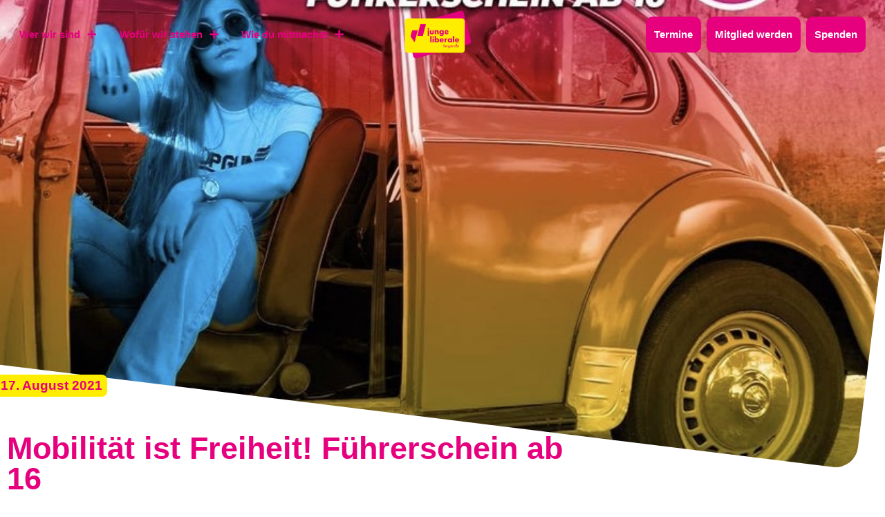

--- FILE ---
content_type: text/css; charset=UTF-8
request_url: https://julis-bergstrasse.de/wp-content/uploads/sites/50/elementor/css/post-5.css?ver=1726266064
body_size: 1407
content:
.elementor-kit-5{--e-global-color-primary:#E6007E;--e-global-color-secondary:#FFED00;--e-global-color-text:#000000;--e-global-color-accent:#E6007E;--e-global-color-a711b84:#009EE3;--e-global-color-e361016:#FFFFFF;--e-global-color-4465660:#F5B5D2;--e-global-color-3b68553:#FFF7B2;--e-global-color-164176d:#A1DAF8;--e-global-color-459d1ed:#A49BCB;--e-global-color-32788cc:#ECB299;--e-global-color-161eb55:#FFFFFF00;--e-global-color-9f2e544:#FFF7B2AD;--e-global-typography-primary-font-family:"Anybody";--e-global-typography-primary-font-size:3.4rem;--e-global-typography-primary-font-weight:800;--e-global-typography-primary-line-height:4.4rem;--e-global-typography-secondary-font-family:"Anybody";--e-global-typography-secondary-font-size:2.8rem;--e-global-typography-secondary-font-weight:800;--e-global-typography-secondary-line-height:2.8rem;--e-global-typography-text-font-family:"Anybody";--e-global-typography-text-font-size:1.2rem;--e-global-typography-text-font-weight:400;--e-global-typography-text-line-height:1.75rem;--e-global-typography-accent-font-family:"Anybody";--e-global-typography-accent-font-size:1.2rem;--e-global-typography-accent-font-weight:600;--e-global-typography-accent-line-height:1.75rem;--e-global-typography-951cdf9-font-family:"Anybody";--e-global-typography-951cdf9-font-size:1.75rem;--e-global-typography-951cdf9-font-weight:800;--e-global-typography-951cdf9-line-height:1.75rem;color:var( --e-global-color-text );font-family:var( --e-global-typography-text-font-family ), Sans-serif;font-size:var( --e-global-typography-text-font-size );font-weight:var( --e-global-typography-text-font-weight );line-height:var( --e-global-typography-text-line-height );letter-spacing:var( --e-global-typography-text-letter-spacing );}.elementor-kit-5 a{color:var( --e-global-color-primary );font-family:var( --e-global-typography-text-font-family ), Sans-serif;font-size:var( --e-global-typography-text-font-size );font-weight:var( --e-global-typography-text-font-weight );line-height:var( --e-global-typography-text-line-height );letter-spacing:var( --e-global-typography-text-letter-spacing );}.elementor-kit-5 a:hover{color:var( --e-global-color-text );font-family:var( --e-global-typography-text-font-family ), Sans-serif;font-size:var( --e-global-typography-text-font-size );font-weight:var( --e-global-typography-text-font-weight );line-height:var( --e-global-typography-text-line-height );letter-spacing:var( --e-global-typography-text-letter-spacing );}.elementor-kit-5 h1{color:var( --e-global-color-primary );font-family:var( --e-global-typography-primary-font-family ), Sans-serif;font-size:var( --e-global-typography-primary-font-size );font-weight:var( --e-global-typography-primary-font-weight );line-height:var( --e-global-typography-primary-line-height );letter-spacing:var( --e-global-typography-primary-letter-spacing );}.elementor-kit-5 h2{color:var( --e-global-color-primary );font-family:var( --e-global-typography-secondary-font-family ), Sans-serif;font-size:var( --e-global-typography-secondary-font-size );font-weight:var( --e-global-typography-secondary-font-weight );line-height:var( --e-global-typography-secondary-line-height );letter-spacing:var( --e-global-typography-secondary-letter-spacing );}.elementor-kit-5 h3{color:var( --e-global-color-primary );font-family:var( --e-global-typography-951cdf9-font-family ), Sans-serif;font-size:var( --e-global-typography-951cdf9-font-size );font-weight:var( --e-global-typography-951cdf9-font-weight );line-height:var( --e-global-typography-951cdf9-line-height );letter-spacing:var( --e-global-typography-951cdf9-letter-spacing );word-spacing:var( --e-global-typography-951cdf9-word-spacing );}.elementor-kit-5 h4{color:var( --e-global-color-primary );font-family:var( --e-global-typography-accent-font-family ), Sans-serif;font-size:var( --e-global-typography-accent-font-size );font-weight:var( --e-global-typography-accent-font-weight );line-height:var( --e-global-typography-accent-line-height );letter-spacing:var( --e-global-typography-accent-letter-spacing );}.elementor-kit-5 button,.elementor-kit-5 input[type="button"],.elementor-kit-5 input[type="submit"],.elementor-kit-5 .elementor-button{font-family:var( --e-global-typography-text-font-family ), Sans-serif;font-size:var( --e-global-typography-text-font-size );font-weight:var( --e-global-typography-text-font-weight );line-height:var( --e-global-typography-text-line-height );letter-spacing:var( --e-global-typography-text-letter-spacing );color:var( --e-global-color-e361016 );background-color:var( --e-global-color-primary );border-style:solid;border-width:3px 3px 3px 3px;border-color:var( --e-global-color-primary );border-radius:25px 25px 25px 25px;}.elementor-kit-5 button:hover,.elementor-kit-5 button:focus,.elementor-kit-5 input[type="button"]:hover,.elementor-kit-5 input[type="button"]:focus,.elementor-kit-5 input[type="submit"]:hover,.elementor-kit-5 input[type="submit"]:focus,.elementor-kit-5 .elementor-button:hover,.elementor-kit-5 .elementor-button:focus{color:var( --e-global-color-primary );background-color:var( --e-global-color-e361016 );border-style:solid;border-width:3px 3px 3px 3px;border-color:var( --e-global-color-primary );border-radius:25px 25px 25px 25px;}.elementor-kit-5 label{color:var( --e-global-color-e361016 );font-family:var( --e-global-typography-accent-font-family ), Sans-serif;font-size:var( --e-global-typography-accent-font-size );font-weight:var( --e-global-typography-accent-font-weight );line-height:var( --e-global-typography-accent-line-height );letter-spacing:var( --e-global-typography-accent-letter-spacing );}.elementor-kit-5 input:not([type="button"]):not([type="submit"]),.elementor-kit-5 textarea,.elementor-kit-5 .elementor-field-textual{font-family:var( --e-global-typography-text-font-family ), Sans-serif;font-size:var( --e-global-typography-text-font-size );font-weight:var( --e-global-typography-text-font-weight );line-height:var( --e-global-typography-text-line-height );letter-spacing:var( --e-global-typography-text-letter-spacing );color:var( --e-global-color-e361016 );accent-color:var( --e-global-color-secondary );background-color:var( --e-global-color-primary );border-style:solid;border-width:0px 1px 1px 0px;border-color:var( --e-global-color-e361016 );border-radius:0px 0px 0px 0px;}.elementor-section.elementor-section-boxed > .elementor-container{max-width:1100px;}.e-con{--container-max-width:1100px;}.elementor-widget:not(:last-child){margin-block-end:20px;}.elementor-element{--widgets-spacing:20px 20px;}{}h1.entry-title{display:var(--page-title-display);}.elementor-kit-5 e-page-transition{background-color:#FFBC7D;}.e-wc-error-notice .woocommerce-error, .e-wc-error-notice .wc-block-components-notice-banner.is-error{font-family:var( --e-global-typography-text-font-family ), Sans-serif;font-size:var( --e-global-typography-text-font-size );font-weight:var( --e-global-typography-text-font-weight );line-height:var( --e-global-typography-text-line-height );letter-spacing:var( --e-global-typography-text-letter-spacing );--error-message-icon-color:var( --e-global-color-primary );}body.e-wc-error-notice .woocommerce-error a.wc-backward, body.e-wc-error-notice .wc-block-components-notice-banner.is-error a.wc-backward{font-family:var( --e-global-typography-accent-font-family ), Sans-serif;font-size:var( --e-global-typography-accent-font-size );font-weight:var( --e-global-typography-accent-font-weight );line-height:var( --e-global-typography-accent-line-height );letter-spacing:var( --e-global-typography-accent-letter-spacing );}.e-wc-message-notice .woocommerce-message, .e-wc-message-notice .wc-block-components-notice-banner.is-success{--message-message-text-color:var( --e-global-color-text );font-family:var( --e-global-typography-text-font-family ), Sans-serif;font-size:var( --e-global-typography-text-font-size );font-weight:var( --e-global-typography-text-font-weight );line-height:var( --e-global-typography-text-line-height );letter-spacing:var( --e-global-typography-text-letter-spacing );}body.e-wc-message-notice .woocommerce-message .restore-item, body.e-wc-message-notice .wc-block-components-notice-banner.is-success .restore-item, body.e-wc-message-notice .woocommerce-message a:not([class]), body.e-wc-message-notice .wc-block-components-notice-banner.is-success a:not([class]){font-family:var( --e-global-typography-accent-font-family ), Sans-serif;font-size:var( --e-global-typography-accent-font-size );font-weight:var( --e-global-typography-accent-font-weight );line-height:var( --e-global-typography-accent-line-height );letter-spacing:var( --e-global-typography-accent-letter-spacing );}body.e-wc-message-notice .woocommerce-message .button, body.e-wc-message-notice .wc-block-components-notice-banner.is-success .button{font-family:var( --e-global-typography-accent-font-family ), Sans-serif;font-size:var( --e-global-typography-accent-font-size );font-weight:var( --e-global-typography-accent-font-weight );line-height:var( --e-global-typography-accent-line-height );letter-spacing:var( --e-global-typography-accent-letter-spacing );}.e-wc-info-notice .woocommerce-info, .e-wc-info-notice .wc-block-components-notice-banner.is-info{--info-message-text-color:var( --e-global-color-text );font-family:var( --e-global-typography-text-font-family ), Sans-serif;font-size:var( --e-global-typography-text-font-size );font-weight:var( --e-global-typography-text-font-weight );line-height:var( --e-global-typography-text-line-height );letter-spacing:var( --e-global-typography-text-letter-spacing );--info-message-icon-color:var( --e-global-color-a711b84 );}body.e-wc-info-notice .woocommerce-info .button, body.e-wc-info-notice .wc-block-components-notice-banner.is-info .button{font-family:var( --e-global-typography-accent-font-family ), Sans-serif;font-size:var( --e-global-typography-accent-font-size );font-weight:var( --e-global-typography-accent-font-weight );line-height:var( --e-global-typography-accent-line-height );letter-spacing:var( --e-global-typography-accent-letter-spacing );}@media(max-width:1024px){.elementor-kit-5{--e-global-typography-primary-font-size:2.8rem;--e-global-typography-primary-line-height:3.2rem;--e-global-typography-secondary-font-size:2.4rem;--e-global-typography-secondary-line-height:2.8rem;--e-global-typography-text-font-size:1rem;--e-global-typography-text-line-height:2rem;--e-global-typography-accent-font-size:1rem;--e-global-typography-accent-line-height:1.2rem;--e-global-typography-951cdf9-font-size:1.5rem;--e-global-typography-951cdf9-line-height:1.8rem;font-size:var( --e-global-typography-text-font-size );line-height:var( --e-global-typography-text-line-height );letter-spacing:var( --e-global-typography-text-letter-spacing );}.elementor-kit-5 a{font-size:var( --e-global-typography-text-font-size );line-height:var( --e-global-typography-text-line-height );letter-spacing:var( --e-global-typography-text-letter-spacing );}.elementor-kit-5 a:hover{font-size:var( --e-global-typography-text-font-size );line-height:var( --e-global-typography-text-line-height );letter-spacing:var( --e-global-typography-text-letter-spacing );}.elementor-kit-5 h1{font-size:var( --e-global-typography-primary-font-size );line-height:var( --e-global-typography-primary-line-height );letter-spacing:var( --e-global-typography-primary-letter-spacing );}.elementor-kit-5 h2{font-size:var( --e-global-typography-secondary-font-size );line-height:var( --e-global-typography-secondary-line-height );letter-spacing:var( --e-global-typography-secondary-letter-spacing );}.elementor-kit-5 h3{font-size:var( --e-global-typography-951cdf9-font-size );line-height:var( --e-global-typography-951cdf9-line-height );letter-spacing:var( --e-global-typography-951cdf9-letter-spacing );word-spacing:var( --e-global-typography-951cdf9-word-spacing );}.elementor-kit-5 h4{font-size:var( --e-global-typography-accent-font-size );line-height:var( --e-global-typography-accent-line-height );letter-spacing:var( --e-global-typography-accent-letter-spacing );}.elementor-kit-5 button,.elementor-kit-5 input[type="button"],.elementor-kit-5 input[type="submit"],.elementor-kit-5 .elementor-button{font-size:var( --e-global-typography-text-font-size );line-height:var( --e-global-typography-text-line-height );letter-spacing:var( --e-global-typography-text-letter-spacing );}.elementor-kit-5 label{font-size:var( --e-global-typography-accent-font-size );line-height:var( --e-global-typography-accent-line-height );letter-spacing:var( --e-global-typography-accent-letter-spacing );}.elementor-kit-5 input:not([type="button"]):not([type="submit"]),.elementor-kit-5 textarea,.elementor-kit-5 .elementor-field-textual{font-size:var( --e-global-typography-text-font-size );line-height:var( --e-global-typography-text-line-height );letter-spacing:var( --e-global-typography-text-letter-spacing );}.elementor-section.elementor-section-boxed > .elementor-container{max-width:1024px;}.e-con{--container-max-width:1024px;}.e-wc-error-notice .woocommerce-error, .e-wc-error-notice .wc-block-components-notice-banner.is-error{font-size:var( --e-global-typography-text-font-size );line-height:var( --e-global-typography-text-line-height );letter-spacing:var( --e-global-typography-text-letter-spacing );}body.e-wc-error-notice .woocommerce-error a.wc-backward, body.e-wc-error-notice .wc-block-components-notice-banner.is-error a.wc-backward{font-size:var( --e-global-typography-accent-font-size );line-height:var( --e-global-typography-accent-line-height );letter-spacing:var( --e-global-typography-accent-letter-spacing );}.e-wc-message-notice .woocommerce-message, .e-wc-message-notice .wc-block-components-notice-banner.is-success{font-size:var( --e-global-typography-text-font-size );line-height:var( --e-global-typography-text-line-height );letter-spacing:var( --e-global-typography-text-letter-spacing );}body.e-wc-message-notice .woocommerce-message .restore-item, body.e-wc-message-notice .wc-block-components-notice-banner.is-success .restore-item, body.e-wc-message-notice .woocommerce-message a:not([class]), body.e-wc-message-notice .wc-block-components-notice-banner.is-success a:not([class]){font-size:var( --e-global-typography-accent-font-size );line-height:var( --e-global-typography-accent-line-height );letter-spacing:var( --e-global-typography-accent-letter-spacing );}body.e-wc-message-notice .woocommerce-message .button, body.e-wc-message-notice .wc-block-components-notice-banner.is-success .button{font-size:var( --e-global-typography-accent-font-size );line-height:var( --e-global-typography-accent-line-height );letter-spacing:var( --e-global-typography-accent-letter-spacing );}.e-wc-info-notice .woocommerce-info, .e-wc-info-notice .wc-block-components-notice-banner.is-info{font-size:var( --e-global-typography-text-font-size );line-height:var( --e-global-typography-text-line-height );letter-spacing:var( --e-global-typography-text-letter-spacing );}body.e-wc-info-notice .woocommerce-info .button, body.e-wc-info-notice .wc-block-components-notice-banner.is-info .button{font-size:var( --e-global-typography-accent-font-size );line-height:var( --e-global-typography-accent-line-height );letter-spacing:var( --e-global-typography-accent-letter-spacing );}}@media(max-width:767px){.elementor-kit-5{--e-global-typography-primary-font-size:2rem;--e-global-typography-primary-line-height:2.5rem;--e-global-typography-secondary-font-size:2rem;--e-global-typography-secondary-line-height:2.2rem;--e-global-typography-text-font-size:1rem;--e-global-typography-accent-font-size:1rem;--e-global-typography-accent-line-height:1.2rem;font-size:var( --e-global-typography-text-font-size );line-height:var( --e-global-typography-text-line-height );letter-spacing:var( --e-global-typography-text-letter-spacing );}.elementor-kit-5 a{font-size:var( --e-global-typography-text-font-size );line-height:var( --e-global-typography-text-line-height );letter-spacing:var( --e-global-typography-text-letter-spacing );}.elementor-kit-5 a:hover{font-size:var( --e-global-typography-text-font-size );line-height:var( --e-global-typography-text-line-height );letter-spacing:var( --e-global-typography-text-letter-spacing );}.elementor-kit-5 h1{font-size:var( --e-global-typography-primary-font-size );line-height:var( --e-global-typography-primary-line-height );letter-spacing:var( --e-global-typography-primary-letter-spacing );}.elementor-kit-5 h2{font-size:var( --e-global-typography-secondary-font-size );line-height:var( --e-global-typography-secondary-line-height );letter-spacing:var( --e-global-typography-secondary-letter-spacing );}.elementor-kit-5 h3{font-size:var( --e-global-typography-951cdf9-font-size );line-height:var( --e-global-typography-951cdf9-line-height );letter-spacing:var( --e-global-typography-951cdf9-letter-spacing );word-spacing:var( --e-global-typography-951cdf9-word-spacing );}.elementor-kit-5 h4{font-size:var( --e-global-typography-accent-font-size );line-height:var( --e-global-typography-accent-line-height );letter-spacing:var( --e-global-typography-accent-letter-spacing );}.elementor-kit-5 button,.elementor-kit-5 input[type="button"],.elementor-kit-5 input[type="submit"],.elementor-kit-5 .elementor-button{font-size:var( --e-global-typography-text-font-size );line-height:var( --e-global-typography-text-line-height );letter-spacing:var( --e-global-typography-text-letter-spacing );}.elementor-kit-5 label{font-size:var( --e-global-typography-accent-font-size );line-height:var( --e-global-typography-accent-line-height );letter-spacing:var( --e-global-typography-accent-letter-spacing );}.elementor-kit-5 input:not([type="button"]):not([type="submit"]),.elementor-kit-5 textarea,.elementor-kit-5 .elementor-field-textual{font-size:var( --e-global-typography-text-font-size );line-height:var( --e-global-typography-text-line-height );letter-spacing:var( --e-global-typography-text-letter-spacing );}.elementor-section.elementor-section-boxed > .elementor-container{max-width:767px;}.e-con{--container-max-width:767px;}.e-wc-error-notice .woocommerce-error, .e-wc-error-notice .wc-block-components-notice-banner.is-error{font-size:var( --e-global-typography-text-font-size );line-height:var( --e-global-typography-text-line-height );letter-spacing:var( --e-global-typography-text-letter-spacing );}body.e-wc-error-notice .woocommerce-error a.wc-backward, body.e-wc-error-notice .wc-block-components-notice-banner.is-error a.wc-backward{font-size:var( --e-global-typography-accent-font-size );line-height:var( --e-global-typography-accent-line-height );letter-spacing:var( --e-global-typography-accent-letter-spacing );}.e-wc-message-notice .woocommerce-message, .e-wc-message-notice .wc-block-components-notice-banner.is-success{font-size:var( --e-global-typography-text-font-size );line-height:var( --e-global-typography-text-line-height );letter-spacing:var( --e-global-typography-text-letter-spacing );}body.e-wc-message-notice .woocommerce-message .restore-item, body.e-wc-message-notice .wc-block-components-notice-banner.is-success .restore-item, body.e-wc-message-notice .woocommerce-message a:not([class]), body.e-wc-message-notice .wc-block-components-notice-banner.is-success a:not([class]){font-size:var( --e-global-typography-accent-font-size );line-height:var( --e-global-typography-accent-line-height );letter-spacing:var( --e-global-typography-accent-letter-spacing );}body.e-wc-message-notice .woocommerce-message .button, body.e-wc-message-notice .wc-block-components-notice-banner.is-success .button{font-size:var( --e-global-typography-accent-font-size );line-height:var( --e-global-typography-accent-line-height );letter-spacing:var( --e-global-typography-accent-letter-spacing );}.e-wc-info-notice .woocommerce-info, .e-wc-info-notice .wc-block-components-notice-banner.is-info{font-size:var( --e-global-typography-text-font-size );line-height:var( --e-global-typography-text-line-height );letter-spacing:var( --e-global-typography-text-letter-spacing );}body.e-wc-info-notice .woocommerce-info .button, body.e-wc-info-notice .wc-block-components-notice-banner.is-info .button{font-size:var( --e-global-typography-accent-font-size );line-height:var( --e-global-typography-accent-line-height );letter-spacing:var( --e-global-typography-accent-letter-spacing );}}/* Start custom CSS *//* Schräger Abschnitt Hintergrund in den verschiedenen Farben. Diese ID muss jeweils im Abschnitt in den erweiteren Eintstellungen eingesetzt werden.
Magenta: #magenta-section
Yellow: #yellow-section
Cyan: #cyan-section*/

#soft-magenta-section:before {
  content: "";
  display: block;
  position: absolute;
  top: 0;
  bottom: 0;
  left: 0;
  right: 0;
  background: #F5B5D2;
  transform: skewY(-7deg);

}

#magenta-section:before {
  content: "";
  display: block;
  position: absolute;
  top: 0;
  bottom: 0;
  left: 0;
  right: 0;
  background: #E6007E;
  transform: skewY(-7deg);

}


#soft-yellow-section:before {
  content: "";
  display: block;
  position: absolute;
  top: 0;
  bottom: 0;
  left: 0;
  right: 0;
  background: #FFF7B2;
  transform: skewY(-7deg);

}

#soft-cyan-section:before {
  content: "";
  display: block;
  position: absolute;
  top: 0;
  bottom: 0;
  left: 0;
  right: 0;
  background: #A1DAF8;
  transform: skewY(-7deg);

}



@media only screen and (max-width: 780px) {
body, p, a, h1, h2, h3, h4, h5, h6, h7 {
  -webkit-hyphens: auto;
  -ms-hyphens: auto;
  hyphens: auto;
}
}


/*Disable horizontal scrolling*/
html, body {
    max-width: 100%;
    overflow-x: hidden;
}/* End custom CSS */
/* Start Custom Fonts CSS */@font-face {
	font-family: 'Anybody';
	font-style: normal;
	font-weight: normal;
	font-display: auto;
	src: url('https://fonts.julis.de/Anybody-VariableFont_wdthwght.ttf') format('truetype');
}
@font-face {
	font-family: 'Anybody';
	font-style: italic;
	font-weight: normal;
	font-display: auto;
	src: url('https://julis.de/wp-content/uploads/sites/50/2023/06/Anybody-Italic-VariableFont_wdthwght.ttf') format('truetype');
}
@font-face {
	font-family: 'Anybody';
	font-style: normal;
	font-weight: 100;
	font-display: auto;
	src: url('https://fonts.julis.de/Anybody-Thin.ttf') format('truetype');
}
@font-face {
	font-family: 'Anybody';
	font-style: italic;
	font-weight: 100;
	font-display: auto;
	src: url('https://fonts.julis.de/Anybody-ThinItalic.ttf') format('truetype');
}
@font-face {
	font-family: 'Anybody';
	font-style: normal;
	font-weight: 200;
	font-display: auto;
	src: url('https://fonts.julis.de/Anybody-ExtraLight.ttf') format('truetype');
}
@font-face {
	font-family: 'Anybody';
	font-style: italic;
	font-weight: 200;
	font-display: auto;
	src: url('https://fonts.julis.de/Anybody-ExtraLightItalic.ttf') format('truetype');
}
@font-face {
	font-family: 'Anybody';
	font-style: normal;
	font-weight: 300;
	font-display: auto;
	src: url('https://fonts.julis.de/Anybody-Light.ttf') format('truetype');
}
@font-face {
	font-family: 'Anybody';
	font-style: italic;
	font-weight: 300;
	font-display: auto;
	src: url('https://fonts.julis.de/Anybody-LightItalic.ttf') format('truetype');
}
@font-face {
	font-family: 'Anybody';
	font-style: normal;
	font-weight: 400;
	font-display: auto;
	src: url('https://fonts.julis.de/Anybody-Regular.ttf') format('truetype');
}
@font-face {
	font-family: 'Anybody';
	font-style: italic;
	font-weight: 400;
	font-display: auto;
	src: url('https://fonts.julis.de/Anybody-Italic.ttf') format('truetype');
}
@font-face {
	font-family: 'Anybody';
	font-style: normal;
	font-weight: 500;
	font-display: auto;
	src: url('https://fonts.julis.de/Anybody-Medium.ttf') format('truetype');
}
@font-face {
	font-family: 'Anybody';
	font-style: italic;
	font-weight: 500;
	font-display: auto;
	src: url('https://fonts.julis.de/Anybody-MediumItalic.ttf') format('truetype');
}
@font-face {
	font-family: 'Anybody';
	font-style: normal;
	font-weight: 600;
	font-display: auto;
	src: url('https://fonts.julis.de/Anybody-SemiBold.ttf') format('truetype');
}
@font-face {
	font-family: 'Anybody';
	font-style: italic;
	font-weight: 600;
	font-display: auto;
	src: url('https://fonts.julis.de/Anybody-SemiBoldItalic.ttf') format('truetype');
}
@font-face {
	font-family: 'Anybody';
	font-style: normal;
	font-weight: 700;
	font-display: auto;
	src: url('https://fonts.julis.de/Anybody-Bold.ttf') format('truetype');
}
@font-face {
	font-family: 'Anybody';
	font-style: italic;
	font-weight: 700;
	font-display: auto;
	src: url('https://fonts.julis.de/Anybody-BoldItalic.ttf') format('truetype');
}
@font-face {
	font-family: 'Anybody';
	font-style: normal;
	font-weight: 800;
	font-display: auto;
	src: url('https://fonts.julis.de/Anybody-ExtraBold.ttf') format('truetype');
}
@font-face {
	font-family: 'Anybody';
	font-style: italic;
	font-weight: 800;
	font-display: auto;
	src: url('https://fonts.julis.de/Anybody-ExtraBoldItalic.ttf') format('truetype');
}
@font-face {
	font-family: 'Anybody';
	font-style: normal;
	font-weight: 900;
	font-display: auto;
	src: url('https://julis.de/wp-content/uploads/sites/50/2023/06/Anybody-Black.ttf') format('truetype');
}
@font-face {
	font-family: 'Anybody';
	font-style: italic;
	font-weight: 900;
	font-display: auto;
	src: url('https://fonts.julis.de/Anybody-BlackItalic.ttf') format('truetype');
}
/* End Custom Fonts CSS */

--- FILE ---
content_type: text/css; charset=UTF-8
request_url: https://julis-bergstrasse.de/wp-content/uploads/sites/50/elementor/css/post-48.css?ver=1726266065
body_size: 889
content:
.elementor-48 .elementor-element.elementor-element-361876{margin-top:0rem;margin-bottom:8rem;padding:6rem 0rem 6rem 0rem;}.elementor-48 .elementor-element.elementor-element-bab6ca9{text-align:left;width:var( --container-widget-width, 49% );max-width:49%;--container-widget-width:49%;--container-widget-flex-grow:0;}.elementor-48 .elementor-element.elementor-element-bab6ca9 .elementor-heading-title{color:var( --e-global-color-e361016 );}.elementor-48 .elementor-element.elementor-element-bab6ca9 > .elementor-widget-container{margin:1rem 0rem 4rem 0rem;--e-transform-rotateZ:-7deg;}.elementor-48 .elementor-element.elementor-element-75c3ca6 .elementor-button{font-family:var( --e-global-typography-accent-font-family ), Sans-serif;font-size:var( --e-global-typography-accent-font-size );font-weight:var( --e-global-typography-accent-font-weight );line-height:var( --e-global-typography-accent-line-height );letter-spacing:var( --e-global-typography-accent-letter-spacing );fill:var( --e-global-color-primary );color:var( --e-global-color-primary );background-color:var( --e-global-color-e361016 );}.elementor-48 .elementor-element.elementor-element-75c3ca6 > .elementor-widget-container{margin:0rem 1rem 1rem 0rem;}.elementor-48 .elementor-element.elementor-element-75c3ca6{width:auto;max-width:auto;}.elementor-48 .elementor-element.elementor-element-f4c654b .elementor-button{font-family:var( --e-global-typography-accent-font-family ), Sans-serif;font-size:var( --e-global-typography-accent-font-size );font-weight:var( --e-global-typography-accent-font-weight );line-height:var( --e-global-typography-accent-line-height );letter-spacing:var( --e-global-typography-accent-letter-spacing );fill:var( --e-global-color-primary );color:var( --e-global-color-primary );background-color:var( --e-global-color-e361016 );}.elementor-48 .elementor-element.elementor-element-f4c654b > .elementor-widget-container{margin:0rem 1rem 1rem 0rem;}.elementor-48 .elementor-element.elementor-element-f4c654b{width:auto;max-width:auto;}.elementor-48 .elementor-element.elementor-element-0ef9277 .elementor-button{font-family:var( --e-global-typography-accent-font-family ), Sans-serif;font-size:var( --e-global-typography-accent-font-size );font-weight:var( --e-global-typography-accent-font-weight );line-height:var( --e-global-typography-accent-line-height );letter-spacing:var( --e-global-typography-accent-letter-spacing );fill:var( --e-global-color-primary );color:var( --e-global-color-primary );background-color:var( --e-global-color-e361016 );}.elementor-48 .elementor-element.elementor-element-0ef9277 > .elementor-widget-container{margin:0rem 1rem 1rem 0rem;}.elementor-48 .elementor-element.elementor-element-0ef9277{width:auto;max-width:auto;}.elementor-48 .elementor-element.elementor-element-6fa1492 img{height:388px;object-fit:contain;object-position:center center;}.elementor-48 .elementor-element.elementor-element-6fa1492{width:auto;max-width:auto;top:-154px;}body:not(.rtl) .elementor-48 .elementor-element.elementor-element-6fa1492{left:679px;}body.rtl .elementor-48 .elementor-element.elementor-element-6fa1492{right:679px;}.elementor-48 .elementor-element.elementor-element-bc96032 .elementor-icon-list-items:not(.elementor-inline-items) .elementor-icon-list-item:not(:last-child){padding-bottom:calc(0px/2);}.elementor-48 .elementor-element.elementor-element-bc96032 .elementor-icon-list-items:not(.elementor-inline-items) .elementor-icon-list-item:not(:first-child){margin-top:calc(0px/2);}.elementor-48 .elementor-element.elementor-element-bc96032 .elementor-icon-list-items.elementor-inline-items .elementor-icon-list-item{margin-right:calc(0px/2);margin-left:calc(0px/2);}.elementor-48 .elementor-element.elementor-element-bc96032 .elementor-icon-list-items.elementor-inline-items{margin-right:calc(-0px/2);margin-left:calc(-0px/2);}body.rtl .elementor-48 .elementor-element.elementor-element-bc96032 .elementor-icon-list-items.elementor-inline-items .elementor-icon-list-item:after{left:calc(-0px/2);}body:not(.rtl) .elementor-48 .elementor-element.elementor-element-bc96032 .elementor-icon-list-items.elementor-inline-items .elementor-icon-list-item:after{right:calc(-0px/2);}.elementor-48 .elementor-element.elementor-element-bc96032 .elementor-icon-list-item:hover .elementor-icon-list-icon i{color:var( --e-global-color-text );}.elementor-48 .elementor-element.elementor-element-bc96032 .elementor-icon-list-item:hover .elementor-icon-list-icon svg{fill:var( --e-global-color-text );}.elementor-48 .elementor-element.elementor-element-bc96032 .elementor-icon-list-icon i{transition:color 0.3s;}.elementor-48 .elementor-element.elementor-element-bc96032 .elementor-icon-list-icon svg{transition:fill 0.3s;}.elementor-48 .elementor-element.elementor-element-bc96032{--e-icon-list-icon-size:30px;--e-icon-list-icon-align:center;--e-icon-list-icon-margin:0 calc(var(--e-icon-list-icon-size, 1em) * 0.125);--icon-vertical-align:center;--icon-vertical-offset:0px;width:auto;max-width:auto;align-self:center;}.elementor-48 .elementor-element.elementor-element-bc96032 .elementor-icon-list-text{transition:color 0.3s;}.elementor-bc-flex-widget .elementor-48 .elementor-element.elementor-element-87e294d.elementor-column .elementor-widget-wrap{align-items:flex-start;}.elementor-48 .elementor-element.elementor-element-87e294d.elementor-column.elementor-element[data-element_type="column"] > .elementor-widget-wrap.elementor-element-populated{align-content:flex-start;align-items:flex-start;}.elementor-48 .elementor-element.elementor-element-95d890a{text-align:center;}.elementor-48 .elementor-element.elementor-element-95d890a img{width:70%;}.elementor-48 .elementor-element.elementor-element-95d890a > .elementor-widget-container{margin:-20px -20px -20px -20px;}.elementor-48 .elementor-element.elementor-element-915adc4 .elementor-heading-title{font-family:var( --e-global-typography-951cdf9-font-family ), Sans-serif;font-size:var( --e-global-typography-951cdf9-font-size );font-weight:var( --e-global-typography-951cdf9-font-weight );line-height:var( --e-global-typography-951cdf9-line-height );letter-spacing:var( --e-global-typography-951cdf9-letter-spacing );word-spacing:var( --e-global-typography-951cdf9-word-spacing );}.elementor-48 .elementor-element.elementor-element-e33b254 .elementor-nav-menu .elementor-item{font-family:var( --e-global-typography-text-font-family ), Sans-serif;font-size:var( --e-global-typography-text-font-size );font-weight:var( --e-global-typography-text-font-weight );line-height:var( --e-global-typography-text-line-height );letter-spacing:var( --e-global-typography-text-letter-spacing );}.elementor-48 .elementor-element.elementor-element-e33b254 .elementor-nav-menu--main .elementor-item{color:var( --e-global-color-primary );fill:var( --e-global-color-primary );padding-left:0px;padding-right:0px;padding-top:0px;padding-bottom:0px;}.elementor-48 .elementor-element.elementor-element-e33b254 .elementor-nav-menu--main .elementor-item:hover,
					.elementor-48 .elementor-element.elementor-element-e33b254 .elementor-nav-menu--main .elementor-item.elementor-item-active,
					.elementor-48 .elementor-element.elementor-element-e33b254 .elementor-nav-menu--main .elementor-item.highlighted,
					.elementor-48 .elementor-element.elementor-element-e33b254 .elementor-nav-menu--main .elementor-item:focus{color:var( --e-global-color-text );fill:var( --e-global-color-text );}.elementor-48 .elementor-element.elementor-element-e33b254 .elementor-nav-menu--main .elementor-item.elementor-item-active{color:var( --e-global-color-text );}.elementor-48 .elementor-element.elementor-element-e33b254{--e-nav-menu-horizontal-menu-item-margin:calc( 0px / 2 );}.elementor-48 .elementor-element.elementor-element-e33b254 .elementor-nav-menu--main:not(.elementor-nav-menu--layout-horizontal) .elementor-nav-menu > li:not(:last-child){margin-bottom:0px;}.elementor-48 .elementor-element.elementor-element-b557057{margin-top:1rem;margin-bottom:4rem;}.elementor-48 .elementor-element.elementor-element-54a2594 .elementor-heading-title{font-family:var( --e-global-typography-951cdf9-font-family ), Sans-serif;font-size:var( --e-global-typography-951cdf9-font-size );font-weight:var( --e-global-typography-951cdf9-font-weight );line-height:var( --e-global-typography-951cdf9-line-height );letter-spacing:var( --e-global-typography-951cdf9-letter-spacing );word-spacing:var( --e-global-typography-951cdf9-word-spacing );}.elementor-48 .elementor-element.elementor-element-dd44070 .elementor-nav-menu .elementor-item{font-family:var( --e-global-typography-text-font-family ), Sans-serif;font-size:var( --e-global-typography-text-font-size );font-weight:var( --e-global-typography-text-font-weight );line-height:var( --e-global-typography-text-line-height );letter-spacing:var( --e-global-typography-text-letter-spacing );}.elementor-48 .elementor-element.elementor-element-dd44070 .elementor-nav-menu--main .elementor-item{color:var( --e-global-color-primary );fill:var( --e-global-color-primary );padding-left:0px;padding-right:0px;padding-top:0px;padding-bottom:0px;}.elementor-48 .elementor-element.elementor-element-dd44070 .elementor-nav-menu--main .elementor-item:hover,
					.elementor-48 .elementor-element.elementor-element-dd44070 .elementor-nav-menu--main .elementor-item.elementor-item-active,
					.elementor-48 .elementor-element.elementor-element-dd44070 .elementor-nav-menu--main .elementor-item.highlighted,
					.elementor-48 .elementor-element.elementor-element-dd44070 .elementor-nav-menu--main .elementor-item:focus{color:var( --e-global-color-text );fill:var( --e-global-color-text );}.elementor-48 .elementor-element.elementor-element-dd44070 .elementor-nav-menu--main .elementor-item.elementor-item-active{color:var( --e-global-color-text );}.elementor-48 .elementor-element.elementor-element-dd44070{--e-nav-menu-horizontal-menu-item-margin:calc( 0px / 2 );}.elementor-48 .elementor-element.elementor-element-dd44070 .elementor-nav-menu--main:not(.elementor-nav-menu--layout-horizontal) .elementor-nav-menu > li:not(:last-child){margin-bottom:0px;}.elementor-48 .elementor-element.elementor-element-c9a6865 .elementor-heading-title{font-family:var( --e-global-typography-951cdf9-font-family ), Sans-serif;font-size:var( --e-global-typography-951cdf9-font-size );font-weight:var( --e-global-typography-951cdf9-font-weight );line-height:var( --e-global-typography-951cdf9-line-height );letter-spacing:var( --e-global-typography-951cdf9-letter-spacing );word-spacing:var( --e-global-typography-951cdf9-word-spacing );}.elementor-48 .elementor-element.elementor-element-931d54c .elementor-nav-menu .elementor-item{font-family:var( --e-global-typography-text-font-family ), Sans-serif;font-size:var( --e-global-typography-text-font-size );font-weight:var( --e-global-typography-text-font-weight );line-height:var( --e-global-typography-text-line-height );letter-spacing:var( --e-global-typography-text-letter-spacing );}.elementor-48 .elementor-element.elementor-element-931d54c .elementor-nav-menu--main .elementor-item{color:var( --e-global-color-primary );fill:var( --e-global-color-primary );padding-left:0px;padding-right:0px;padding-top:0px;padding-bottom:0px;}.elementor-48 .elementor-element.elementor-element-931d54c .elementor-nav-menu--main .elementor-item:hover,
					.elementor-48 .elementor-element.elementor-element-931d54c .elementor-nav-menu--main .elementor-item.elementor-item-active,
					.elementor-48 .elementor-element.elementor-element-931d54c .elementor-nav-menu--main .elementor-item.highlighted,
					.elementor-48 .elementor-element.elementor-element-931d54c .elementor-nav-menu--main .elementor-item:focus{color:var( --e-global-color-text );fill:var( --e-global-color-text );}.elementor-48 .elementor-element.elementor-element-931d54c .elementor-nav-menu--main .elementor-item.elementor-item-active{color:var( --e-global-color-text );}.elementor-48 .elementor-element.elementor-element-931d54c{--e-nav-menu-horizontal-menu-item-margin:calc( 0px / 2 );}.elementor-48 .elementor-element.elementor-element-931d54c .elementor-nav-menu--main:not(.elementor-nav-menu--layout-horizontal) .elementor-nav-menu > li:not(:last-child){margin-bottom:0px;}.elementor-48 .elementor-element.elementor-element-b539f37 .elementor-heading-title{font-family:var( --e-global-typography-951cdf9-font-family ), Sans-serif;font-size:var( --e-global-typography-951cdf9-font-size );font-weight:var( --e-global-typography-951cdf9-font-weight );line-height:var( --e-global-typography-951cdf9-line-height );letter-spacing:var( --e-global-typography-951cdf9-letter-spacing );word-spacing:var( --e-global-typography-951cdf9-word-spacing );}.elementor-48 .elementor-element.elementor-element-a62a206 .elementor-nav-menu .elementor-item{font-family:var( --e-global-typography-text-font-family ), Sans-serif;font-size:var( --e-global-typography-text-font-size );font-weight:var( --e-global-typography-text-font-weight );line-height:var( --e-global-typography-text-line-height );letter-spacing:var( --e-global-typography-text-letter-spacing );}.elementor-48 .elementor-element.elementor-element-a62a206 .elementor-nav-menu--main .elementor-item{color:var( --e-global-color-primary );fill:var( --e-global-color-primary );padding-left:0px;padding-right:0px;padding-top:0px;padding-bottom:0px;}.elementor-48 .elementor-element.elementor-element-a62a206 .elementor-nav-menu--main .elementor-item:hover,
					.elementor-48 .elementor-element.elementor-element-a62a206 .elementor-nav-menu--main .elementor-item.elementor-item-active,
					.elementor-48 .elementor-element.elementor-element-a62a206 .elementor-nav-menu--main .elementor-item.highlighted,
					.elementor-48 .elementor-element.elementor-element-a62a206 .elementor-nav-menu--main .elementor-item:focus{color:var( --e-global-color-text );fill:var( --e-global-color-text );}.elementor-48 .elementor-element.elementor-element-a62a206 .elementor-nav-menu--main .elementor-item.elementor-item-active{color:var( --e-global-color-text );}.elementor-48 .elementor-element.elementor-element-a62a206{--e-nav-menu-horizontal-menu-item-margin:calc( 0px / 2 );}.elementor-48 .elementor-element.elementor-element-a62a206 .elementor-nav-menu--main:not(.elementor-nav-menu--layout-horizontal) .elementor-nav-menu > li:not(:last-child){margin-bottom:0px;}@media(max-width:1024px) and (min-width:768px){.elementor-48 .elementor-element.elementor-element-379b71f{width:35%;}.elementor-48 .elementor-element.elementor-element-87e294d{width:30%;}.elementor-48 .elementor-element.elementor-element-86c465b{width:35%;}}@media(max-width:1024px){.elementor-48 .elementor-element.elementor-element-361876{margin-top:0rem;margin-bottom:2rem;padding:4rem 2rem 4rem 2rem;}.elementor-48 .elementor-element.elementor-element-bab6ca9 > .elementor-widget-container{margin:0rem 0rem 2rem 0rem;}.elementor-48 .elementor-element.elementor-element-bab6ca9{--container-widget-width:75%;--container-widget-flex-grow:0;width:var( --container-widget-width, 75% );max-width:75%;}.elementor-48 .elementor-element.elementor-element-75c3ca6 .elementor-button{font-size:var( --e-global-typography-accent-font-size );line-height:var( --e-global-typography-accent-line-height );letter-spacing:var( --e-global-typography-accent-letter-spacing );}.elementor-48 .elementor-element.elementor-element-f4c654b .elementor-button{font-size:var( --e-global-typography-accent-font-size );line-height:var( --e-global-typography-accent-line-height );letter-spacing:var( --e-global-typography-accent-letter-spacing );}.elementor-48 .elementor-element.elementor-element-0ef9277 .elementor-button{font-size:var( --e-global-typography-accent-font-size );line-height:var( --e-global-typography-accent-line-height );letter-spacing:var( --e-global-typography-accent-letter-spacing );}body:not(.rtl) .elementor-48 .elementor-element.elementor-element-6fa1492{left:519px;}body.rtl .elementor-48 .elementor-element.elementor-element-6fa1492{right:519px;}.elementor-48 .elementor-element.elementor-element-6fa1492{top:-185px;}.elementor-48 .elementor-element.elementor-element-3877f33{padding:2rem 2rem 2rem 2rem;}.elementor-48 .elementor-element.elementor-element-915adc4 .elementor-heading-title{font-size:var( --e-global-typography-951cdf9-font-size );line-height:var( --e-global-typography-951cdf9-line-height );letter-spacing:var( --e-global-typography-951cdf9-letter-spacing );word-spacing:var( --e-global-typography-951cdf9-word-spacing );}.elementor-48 .elementor-element.elementor-element-e33b254 .elementor-nav-menu .elementor-item{font-size:var( --e-global-typography-text-font-size );line-height:var( --e-global-typography-text-line-height );letter-spacing:var( --e-global-typography-text-letter-spacing );}.elementor-48 .elementor-element.elementor-element-b557057{padding:2rem 2rem 2rem 2rem;}.elementor-48 .elementor-element.elementor-element-54a2594 .elementor-heading-title{font-size:var( --e-global-typography-951cdf9-font-size );line-height:var( --e-global-typography-951cdf9-line-height );letter-spacing:var( --e-global-typography-951cdf9-letter-spacing );word-spacing:var( --e-global-typography-951cdf9-word-spacing );}.elementor-48 .elementor-element.elementor-element-dd44070 .elementor-nav-menu .elementor-item{font-size:var( --e-global-typography-text-font-size );line-height:var( --e-global-typography-text-line-height );letter-spacing:var( --e-global-typography-text-letter-spacing );}.elementor-48 .elementor-element.elementor-element-c9a6865 .elementor-heading-title{font-size:var( --e-global-typography-951cdf9-font-size );line-height:var( --e-global-typography-951cdf9-line-height );letter-spacing:var( --e-global-typography-951cdf9-letter-spacing );word-spacing:var( --e-global-typography-951cdf9-word-spacing );}.elementor-48 .elementor-element.elementor-element-931d54c .elementor-nav-menu .elementor-item{font-size:var( --e-global-typography-text-font-size );line-height:var( --e-global-typography-text-line-height );letter-spacing:var( --e-global-typography-text-letter-spacing );}.elementor-48 .elementor-element.elementor-element-b539f37 .elementor-heading-title{font-size:var( --e-global-typography-951cdf9-font-size );line-height:var( --e-global-typography-951cdf9-line-height );letter-spacing:var( --e-global-typography-951cdf9-letter-spacing );word-spacing:var( --e-global-typography-951cdf9-word-spacing );}.elementor-48 .elementor-element.elementor-element-a62a206 .elementor-nav-menu .elementor-item{font-size:var( --e-global-typography-text-font-size );line-height:var( --e-global-typography-text-line-height );letter-spacing:var( --e-global-typography-text-letter-spacing );}}@media(max-width:767px){.elementor-48 .elementor-element.elementor-element-361876{margin-top:0rem;margin-bottom:2rem;padding:2rem 1rem 2rem 1rem;}.elementor-48 .elementor-element.elementor-element-bab6ca9 > .elementor-widget-container{margin:0rem 0rem 1rem 0rem;}.elementor-48 .elementor-element.elementor-element-bab6ca9{width:var( --container-widget-width, 99.317% );max-width:99.317%;--container-widget-width:99.317%;--container-widget-flex-grow:0;}.elementor-48 .elementor-element.elementor-element-75c3ca6 .elementor-button{font-size:var( --e-global-typography-accent-font-size );line-height:var( --e-global-typography-accent-line-height );letter-spacing:var( --e-global-typography-accent-letter-spacing );}.elementor-48 .elementor-element.elementor-element-f4c654b .elementor-button{font-size:var( --e-global-typography-accent-font-size );line-height:var( --e-global-typography-accent-line-height );letter-spacing:var( --e-global-typography-accent-letter-spacing );}.elementor-48 .elementor-element.elementor-element-0ef9277 .elementor-button{font-size:var( --e-global-typography-accent-font-size );line-height:var( --e-global-typography-accent-line-height );letter-spacing:var( --e-global-typography-accent-letter-spacing );}.elementor-48 .elementor-element.elementor-element-6fa1492 img{height:123px;}body:not(.rtl) .elementor-48 .elementor-element.elementor-element-6fa1492{left:170px;}body.rtl .elementor-48 .elementor-element.elementor-element-6fa1492{right:170px;}.elementor-48 .elementor-element.elementor-element-6fa1492{top:61px;}.elementor-48 .elementor-element.elementor-element-3877f33{padding:2rem 1rem 0rem 1rem;}.elementor-48 .elementor-element.elementor-element-379b71f.elementor-column{order:2;}.elementor-48 .elementor-element.elementor-element-87e294d.elementor-column{order:1;}.elementor-48 .elementor-element.elementor-element-95d890a > .elementor-widget-container{padding:0rem 0rem 1rem 0rem;}.elementor-48 .elementor-element.elementor-element-86c465b.elementor-column{order:3;}.elementor-48 .elementor-element.elementor-element-86c465b > .elementor-element-populated{margin:2rem 0rem 0rem 0rem;--e-column-margin-right:0rem;--e-column-margin-left:0rem;}.elementor-48 .elementor-element.elementor-element-915adc4 .elementor-heading-title{font-size:var( --e-global-typography-951cdf9-font-size );line-height:var( --e-global-typography-951cdf9-line-height );letter-spacing:var( --e-global-typography-951cdf9-letter-spacing );word-spacing:var( --e-global-typography-951cdf9-word-spacing );}.elementor-48 .elementor-element.elementor-element-e33b254 .elementor-nav-menu .elementor-item{font-size:var( --e-global-typography-text-font-size );line-height:var( --e-global-typography-text-line-height );letter-spacing:var( --e-global-typography-text-letter-spacing );}.elementor-48 .elementor-element.elementor-element-b557057{padding:0rem 1rem 1rem 1rem;}.elementor-48 .elementor-element.elementor-element-54a2594 .elementor-heading-title{font-size:var( --e-global-typography-951cdf9-font-size );line-height:var( --e-global-typography-951cdf9-line-height );letter-spacing:var( --e-global-typography-951cdf9-letter-spacing );word-spacing:var( --e-global-typography-951cdf9-word-spacing );}.elementor-48 .elementor-element.elementor-element-dd44070 .elementor-nav-menu .elementor-item{font-size:var( --e-global-typography-text-font-size );line-height:var( --e-global-typography-text-line-height );letter-spacing:var( --e-global-typography-text-letter-spacing );}.elementor-48 .elementor-element.elementor-element-c9a6865 .elementor-heading-title{font-size:var( --e-global-typography-951cdf9-font-size );line-height:var( --e-global-typography-951cdf9-line-height );letter-spacing:var( --e-global-typography-951cdf9-letter-spacing );word-spacing:var( --e-global-typography-951cdf9-word-spacing );}.elementor-48 .elementor-element.elementor-element-931d54c .elementor-nav-menu .elementor-item{font-size:var( --e-global-typography-text-font-size );line-height:var( --e-global-typography-text-line-height );letter-spacing:var( --e-global-typography-text-letter-spacing );}.elementor-48 .elementor-element.elementor-element-b539f37 .elementor-heading-title{font-size:var( --e-global-typography-951cdf9-font-size );line-height:var( --e-global-typography-951cdf9-line-height );letter-spacing:var( --e-global-typography-951cdf9-letter-spacing );word-spacing:var( --e-global-typography-951cdf9-word-spacing );}.elementor-48 .elementor-element.elementor-element-a62a206 .elementor-nav-menu .elementor-item{font-size:var( --e-global-typography-text-font-size );line-height:var( --e-global-typography-text-line-height );letter-spacing:var( --e-global-typography-text-letter-spacing );}}

--- FILE ---
content_type: text/css; charset=UTF-8
request_url: https://julis-bergstrasse.de/wp-content/uploads/sites/50/elementor/css/post-16570.css?ver=1726266065
body_size: 531
content:
.elementor-16570 .elementor-element.elementor-element-94a73ac > .elementor-container{min-height:800px;}.elementor-16570 .elementor-element.elementor-element-94a73ac:not(.elementor-motion-effects-element-type-background), .elementor-16570 .elementor-element.elementor-element-94a73ac > .elementor-motion-effects-container > .elementor-motion-effects-layer{background-position:center center;background-repeat:no-repeat;background-size:cover;}.elementor-16570 .elementor-element.elementor-element-94a73ac > .elementor-background-overlay{background-color:transparent;background-image:linear-gradient(0deg, #02010100 40%, var( --e-global-color-text ) 100%);opacity:0.6;transition:background 0.3s, border-radius 0.3s, opacity 0.3s;}.elementor-16570 .elementor-element.elementor-element-94a73ac{transition:background 0.3s, border 0.3s, border-radius 0.3s, box-shadow 0.3s;margin-top:-250px;margin-bottom:-150px;}.elementor-16570 .elementor-element.elementor-element-4942199 > .elementor-element-populated{margin:0px 0px 0px 0px;--e-column-margin-right:0px;--e-column-margin-left:0px;padding:0px 0px 0px 0px;}.elementor-16570 .elementor-element.elementor-element-55cb4ef2{margin-top:0rem;margin-bottom:0rem;}.elementor-16570 .elementor-element.elementor-element-39eae3c4 .elementor-button{font-family:var( --e-global-typography-accent-font-family ), Sans-serif;font-size:var( --e-global-typography-accent-font-size );font-weight:var( --e-global-typography-accent-font-weight );line-height:var( --e-global-typography-accent-line-height );letter-spacing:var( --e-global-typography-accent-letter-spacing );fill:var( --e-global-color-primary );color:var( --e-global-color-primary );background-color:var( --e-global-color-secondary );border-style:solid;border-width:2px 2px 2px 2px;border-color:var( --e-global-color-secondary );border-radius:8px 8px 8px 8px;padding:0em 0.25em 0em 0.25em;}.elementor-16570 .elementor-element.elementor-element-39eae3c4 > .elementor-widget-container{margin:0rem 0rem 1rem -1rem;--e-transform-rotateZ:-7deg;}.elementor-16570 .elementor-element.elementor-element-15bae8de > .elementor-widget-container{margin:1rem 0rem 2rem 0rem;--e-transform-rotateZ:-7deg;}.elementor-16570 .elementor-element.elementor-element-15bae8de{width:var( --container-widget-width, 75% );max-width:75%;--container-widget-width:75%;--container-widget-flex-grow:0;}.elementor-16570 .elementor-element.elementor-element-9b286da > .elementor-container{max-width:900px;}.elementor-16570 .elementor-element.elementor-element-9b286da{margin-top:4rem;margin-bottom:6rem;}.elementor-16570 .elementor-element.elementor-element-1d30729 .jet-listing-dynamic-field__content{color:var( --e-global-color-text );font-family:var( --e-global-typography-text-font-family ), Sans-serif;font-size:var( --e-global-typography-text-font-size );font-weight:var( --e-global-typography-text-font-weight );line-height:var( --e-global-typography-text-line-height );letter-spacing:var( --e-global-typography-text-letter-spacing );text-align:left;}.elementor-16570 .elementor-element.elementor-element-1d30729 .jet-listing-dynamic-field .jet-listing-dynamic-field__inline-wrap{width:auto;}.elementor-16570 .elementor-element.elementor-element-1d30729 .jet-listing-dynamic-field .jet-listing-dynamic-field__content{width:auto;}.elementor-16570 .elementor-element.elementor-element-1d30729 .jet-listing-dynamic-field{justify-content:flex-start;}.elementor-16570 .elementor-element.elementor-element-f997009 .elementor-button-content-wrapper{flex-direction:row-reverse;}.elementor-16570 .elementor-element.elementor-element-f997009 .elementor-button .elementor-button-content-wrapper{gap:15px;}.elementor-16570 .elementor-element.elementor-element-f997009 .elementor-button{font-family:var( --e-global-typography-accent-font-family ), Sans-serif;font-size:var( --e-global-typography-accent-font-size );font-weight:var( --e-global-typography-accent-font-weight );line-height:var( --e-global-typography-accent-line-height );letter-spacing:var( --e-global-typography-accent-letter-spacing );fill:var( --e-global-color-primary );color:var( --e-global-color-primary );background-color:var( --e-global-color-secondary );border-style:none;}@media(max-width:1024px){.elementor-16570 .elementor-element.elementor-element-94a73ac > .elementor-container{min-height:550px;}.elementor-16570 .elementor-element.elementor-element-94a73ac{margin-top:-250px;margin-bottom:-100px;}.elementor-16570 .elementor-element.elementor-element-55cb4ef2{margin-top:2rem;margin-bottom:0rem;padding:2rem 2rem 2rem 2rem;}.elementor-16570 .elementor-element.elementor-element-39eae3c4 .elementor-button{font-size:var( --e-global-typography-accent-font-size );line-height:var( --e-global-typography-accent-line-height );letter-spacing:var( --e-global-typography-accent-letter-spacing );}.elementor-16570 .elementor-element.elementor-element-15bae8de > .elementor-widget-container{margin:0rem 0rem 2rem 0rem;}.elementor-16570 .elementor-element.elementor-element-15bae8de{--container-widget-width:75%;--container-widget-flex-grow:0;width:var( --container-widget-width, 75% );max-width:75%;}.elementor-16570 .elementor-element.elementor-element-9b286da{margin-top:0rem;margin-bottom:2rem;padding:2rem 2rem 2rem 2rem;}.elementor-16570 .elementor-element.elementor-element-1d30729 .jet-listing-dynamic-field__content{font-size:var( --e-global-typography-text-font-size );line-height:var( --e-global-typography-text-line-height );letter-spacing:var( --e-global-typography-text-letter-spacing );}.elementor-16570 .elementor-element.elementor-element-f997009 .elementor-button{font-size:var( --e-global-typography-accent-font-size );line-height:var( --e-global-typography-accent-line-height );letter-spacing:var( --e-global-typography-accent-letter-spacing );}}@media(max-width:767px){.elementor-16570 .elementor-element.elementor-element-94a73ac > .elementor-container{min-height:450px;}.elementor-16570 .elementor-element.elementor-element-94a73ac:not(.elementor-motion-effects-element-type-background), .elementor-16570 .elementor-element.elementor-element-94a73ac > .elementor-motion-effects-container > .elementor-motion-effects-layer{background-position:center center;}.elementor-16570 .elementor-element.elementor-element-94a73ac{margin-top:-200px;margin-bottom:0px;}.elementor-16570 .elementor-element.elementor-element-55cb4ef2{margin-top:1rem;margin-bottom:1rem;padding:1rem 1rem 1rem 1rem;}.elementor-16570 .elementor-element.elementor-element-39eae3c4 .elementor-button{font-size:var( --e-global-typography-accent-font-size );line-height:var( --e-global-typography-accent-line-height );letter-spacing:var( --e-global-typography-accent-letter-spacing );}.elementor-16570 .elementor-element.elementor-element-39eae3c4 > .elementor-widget-container{margin:0rem 0rem -.5rem -.5rem;}.elementor-16570 .elementor-element.elementor-element-15bae8de > .elementor-widget-container{margin:0rem 0rem 1rem 0rem;}.elementor-16570 .elementor-element.elementor-element-15bae8de{--container-widget-width:100%;--container-widget-flex-grow:0;width:var( --container-widget-width, 100% );max-width:100%;}.elementor-16570 .elementor-element.elementor-element-9b286da{margin-top:1rem;margin-bottom:1rem;padding:1rem 1rem 1rem 1rem;}.elementor-16570 .elementor-element.elementor-element-c98fc05 > .elementor-element-populated{padding:0px 0px 0px 0px;}.elementor-16570 .elementor-element.elementor-element-1d30729 .jet-listing-dynamic-field__content{font-size:var( --e-global-typography-text-font-size );line-height:var( --e-global-typography-text-line-height );letter-spacing:var( --e-global-typography-text-letter-spacing );}.elementor-16570 .elementor-element.elementor-element-f997009 .elementor-button{font-size:var( --e-global-typography-accent-font-size );line-height:var( --e-global-typography-accent-line-height );letter-spacing:var( --e-global-typography-accent-letter-spacing );}}/* Start custom CSS for section, class: .elementor-element-94a73ac */.elementor-16570 .elementor-element.elementor-element-94a73ac {
  mask-image: url(https://regio.julis.de/bergstrasse/wp-content/uploads/2023/06/header-mask.svg);
  -webkit-mask-image: url(https://regio.julis.de/bergstrasse/wp-content/uploads/2023/06/header-mask.svg);
  mask-size: cover;
  -webkit-mask-size: cover;
  mask-position: bottom;
  -webkit-mask-position: bottom right;
  mask-repeat: no-repeat;
  -webkit-mask-repeat: no-repeat;

}/* End custom CSS */

--- FILE ---
content_type: text/css; charset=UTF-8
request_url: https://julis-bergstrasse.de/wp-content/themes/vereda-child-hello-2/style.css?ver=1.0.0
body_size: -21
content:
/**
Theme Name: vereda. child. theme.
Author: vereda.
Author URI: https://vereda.de
Description: Dieses Theme installiert automatisch alle notwendigen Plugins und Themes, die wir von vereda brauchen.
Version: 1
License: GNU General Public License v2 or later
License URI: http://www.gnu.org/licenses/gpl-2.0.html
Text Domain: vereda-child-theme
Template: hello-elementor
*/

@font-face {
    font-family: 'Anybody';
    src: url('https://fonts.julis.de/Anybody-Thin.ttf') format('truetype');
    font-weight: 100;
    font-style: normal;
}
@font-face {
    font-family: 'Anybody';
    src: url('https://fonts.julis.de/Anybody-ThinItalic.ttf') format('truetype');
    font-weight: 100;
    font-style: italic;
}
@font-face {
    font-family: 'Anybody';
    src: url('https://fonts.julis.de/Anybody-ExtraLight.ttf') format('truetype');
    font-weight: 200;
    font-style: normal;
}
@font-face {
    font-family: 'Anybody';
    src: url('https://fonts.julis.de/Anybody-ExtraLightItalic.ttf') format('truetype');
    font-weight: 200;
    font-style: italic;
}
@font-face {
    font-family: 'Anybody';
    src: url('https://fonts.julis.de/Anybody-Light.ttf') format('truetype');
    font-weight: 300;
    font-style: normal;
}
@font-face {
    font-family: 'Anybody';
    src: url('https://fonts.julis.de/Anybody-LightItalic.ttf') format('truetype');
    font-weight: 300;
    font-style: italic;
}
@font-face {
    font-family: 'Anybody';
    src: url('https://fonts.julis.de/Anybody-Regular.ttf') format('truetype');
    font-weight: 400;
    font-style: normal;
}
@font-face {
    font-family: 'Anybody';
    src: url('https://fonts.julis.de/Anybody-Italic.ttf') format('truetype');
    font-weight: 400;
    font-style: italic;
}
@font-face {
    font-family: 'Anybody';
    src: url('https://fonts.julis.de/Anybody-Medium.ttf') format('truetype');
    font-weight: 500;
    font-style: normal;
}
@font-face {
    font-family: 'Anybody';
    src: url('https://fonts.julis.de/Anybody-MediumItalic.ttf') format('truetype');
    font-weight: 500;
    font-style: italic;
}
@font-face {
    font-family: 'Anybody';
    src: url('https://fonts.julis.de/Anybody-SemiBold.ttf') format('truetype');
    font-weight: 600;
    font-style: normal;
}
@font-face {
    font-family: 'Anybody';
    src: url('https://fonts.julis.de/Anybody-SemiBoldItalic.ttf') format('truetype');
    font-weight: 600;
    font-style: italic;
}
@font-face {
    font-family: 'Anybody';
    src: url('https://fonts.julis.de/Anybody-Bold.ttf') format('truetype');
    font-weight: 700;
    font-style: normal;
}
@font-face {
    font-family: 'Anybody';
    src: url('https://fonts.julis.de/Anybody-BoldItalic.ttf') format('truetype');
    font-weight: 700;
    font-style: italic;
}
@font-face {
    font-family: 'Anybody';
    src: url('https://fonts.julis.de/Anybody-ExtraBold.ttf') format('truetype');
    font-weight: 800;
    font-style: normal;
}
@font-face {
    font-family: 'Anybody';
    src: url('https://fonts.julis.de/Anybody-ExtraBoldItalic.ttf') format('truetype');
    font-weight: 800;
    font-style: italic;
}
@font-face {
    font-family: 'Anybody';
    src: url('https://fonts.julis.de/Anybody-Black.ttf') format('truetype');
    font-weight: 900;
    font-style: normal;
}
@font-face {
    font-family: 'Anybody';
    src: url('https://fonts.julis.de/Anybody-BlackItalic.ttf') format('truetype');
    font-weight: 900;
    font-style: italic;
}
/* Für die Variable Font Version, falls benötigt */
@font-face {
    font-family: 'Anybody';
    src: url('https://fonts.julis.de/Anybody-VariableFont_wdthwght.ttf') format('truetype');
    font-weight: normal;
    font-style: normal;
}


--- FILE ---
content_type: image/svg+xml
request_url: https://regio.julis.de/bergstrasse/wp-content/uploads/2023/06/header-mask.svg
body_size: 148
content:
<?xml version="1.0" encoding="UTF-8"?><svg id="a" xmlns="http://www.w3.org/2000/svg" viewBox="0 0 1428.31 750"><rect x="-28.98" y="-23.6" width="1464.07" height="684.65" rx="30.04" ry="30.04" transform="translate(44.08 -83.31) rotate(7)" style="fill:#67b32e;"/><rect x="-212.01" y="-174.13" width="1777.71" height="595.18" style="fill:#67b32e;"/><rect x="-110.2" y="240.33" width="297.59" height="289.16" style="fill:#67b32e;"/></svg>

--- FILE ---
content_type: application/javascript; charset=UTF-8
request_url: https://julis-bergstrasse.de/wp-content/plugins/jet-popup/assets/js/jet-popup-frontend.js?ver=2.0.17
body_size: 5929
content:
( function( $ ) {

	'use strict';

	window.JetPopupFrontend = {

		addedScripts: {},

		addedStyles: {},

		addedAssetsPromises: [],

		init: function() {
			let $popup_list = $( '.jet-popup.jet-popup--front-mode' );

			$popup_list.each( function( index ) {
				let $target  = $( this ),
					instance = null,
					settings = $target.data( 'settings' );

				instance = new window.jetPopup( $target, settings );
				instance.init();
			} );

			JetPopupFrontend.initAttachedPopups();

			JetPopupFrontend.initBlocks();

			$( window ).on( 'jet-popup/ajax/frontend-init', ( event, payload ) => {

				switch ( payload.contentType ) {
					case 'elementor':
						JetPopupFrontend.maybeElementorFrontendInit( payload.$container );
						break;
					case 'default':
						JetPopupFrontend.maybeDefaultFrontendInit( payload );
						break
				}
			} );
		},

		initAttachedPopups: function ( $scope ) {
			$scope = $scope || $( 'body' );

			$scope.find( '[data-popup-instance]' ).each( ( index, el ) => {
				let $this = $( el ),
					popupId = $this.data( 'popup-instance' ) || 'none',
					triggerType = $this.data( 'popup-trigger-type' ) || 'none',
					clickedCustomClass = $this.data( 'popup-custom-selector' ) || '',
					popupData = {
						popupId: `jet-popup-${ popupId }`,
					};

				if ( $this.hasClass( 'jet-popup-attach-event-inited' ) ) {
					return;
				}

				$this.addClass( 'jet-popup-attach-event-inited' );

				switch( triggerType ) {
					case 'click-self':
						$this.addClass( 'jet-popup-cursor-pointer' );

						$this.on( 'click.JetPopup', function( event ) {
							event.preventDefault();

							$( window ).trigger( {
								type: 'jet-popup-open-trigger',
								popupData: popupData,
								triggeredBy: $this,
							} );

							return false;
						} );
						break;
					case 'click-selector':

						if ( '' !== clickedCustomClass ) {
							$this.find( clickedCustomClass ).addClass( 'jet-popup-cursor-pointer' );

							$this.on( 'click.JetPopup', clickedCustomClass, function( event ) {
								event.preventDefault();

								$( window ).trigger( {
									type: 'jet-popup-open-trigger',
									popupData: popupData,
									triggeredBy: $this,
								} );

								return false;
							} );
						}
						break;
					case 'hover':
						$this.on( 'mouseenter.JetPopup', function( event ) {

							$( window ).trigger( {
								type: 'jet-popup-open-trigger',
								popupData: popupData,
								triggeredBy: $this,
							} );
						} );
						break;
					case 'scroll-to':
						const observer = new IntersectionObserver(( entries ) => {
							entries.forEach(( entry ) => {

								if ( entry.isIntersecting ) {

									$( window ).trigger( {
										type: 'jet-popup-open-trigger',
										popupData: popupData,
										triggeredBy: $this,
									} );
								}			
							})
						},
						{ 
							threshold: 0.5
						});

						for ( let i = 0; i < $( $this ).length; i++ ) {
							const elements = $( $this )[i];
							observer.observe( elements );
						} 

						break;
				}
			} );
		},

		initBlocks: function( $scope ) {
			$scope = $scope || $( 'body' );

			window.JetPlugins.init( $scope, [
				{
					block: 'jet-popup/action-button',
					callback: ( $scope ) => {
						let $button    = $( '.jet-popup-action-button__instance', $scope ),
							actionType = $scope.data( 'action-type' );

						JetPopupFrontend.actionButtonHandle( $button, actionType );
					}
				}
			] );
		},

		actionButtonBlock: function( $scope ) {
			var $button    = $( '.jet-popup-action-button__instance', $scope ),
				actionType = $scope.data( 'action-type' );

			JetPopupFrontend.actionButtonHandle( $button, actionType );
		},

		actionButtonHandle: function ( $button, actionType = 'link' ) {

			switch ( actionType ) {

				case 'link':

					$button.on( 'click.JetPopup', function( event ) {
						event.preventDefault();

						var $currentPopup = $button.closest( '.jet-popup' ),
							link          = $( this ).attr( 'href' ),
							target        = $( this ).attr( 'target' ),
							popupId       = $currentPopup.attr( 'id' );

						$( window ).trigger( {
							type: 'jet-popup-close-trigger',
							popupData: {
								popupId: popupId,
								constantly: false
							}
						} );

						if ( '_blank' === target  ) {
							window.open( link, '_blank' );
						} else {
							window.open( link, '_self' );
						}

						return false;
					} );
					break;

				case 'leave':
					$button.on( 'click.JetPopup', function( event ) {
						event.preventDefault();

						window.history.back();
					} );
					break;

				case 'close-popup':
					$button.on( 'click.JetPopup', function( event ) {
						event.preventDefault();

						var $currentPopup = $button.closest( '.jet-popup' ),
							popupId = $currentPopup.attr( 'id' );

						$( window ).trigger( {
							type: 'jet-popup-close-trigger',
							popupData: {
								popupId: popupId,
								constantly: false
							}
						} );
					} );
					break;

				case 'close-all-popups':
					$button.on( 'click.JetPopup', function( event ) {
						event.preventDefault();

						var $popups = $( '.jet-popup' );

						if ( $popups[0] ) {
							$popups.each( function( index ) {
								var $popup  = $( this ),
									popupId = $popup.attr( 'id' );

								$( window ).trigger( {
									type: 'jet-popup-close-trigger',
									popupData: {
										popupId: popupId,
										constantly: false
									}
								} );
							} );
						}
					} );
					break;

				case 'close-constantly':
					$button.on( 'click.JetPopup', function( event ) {
						event.preventDefault();

						var $currentPopup = $button.closest( '.jet-popup' ),
							popupId = $currentPopup.attr( 'id' );

						$( window ).trigger( {
							type: 'jet-popup-close-trigger',
							popupData: {
								popupId: popupId,
								constantly: true
							}
						} );
					} );
					break;

				case 'close-all-constantly':
					$button.on( 'click.JetPopup', function( event ) {
						event.preventDefault();

						var $popups = $( '.jet-popup' );

						if ( $popups[0] ) {
							$popups.each( function( index ) {
								var $popup  = $( this ),
									popupId = $popup.attr( 'id' );

								$( window ).trigger( {
									type: 'jet-popup-close-trigger',
									popupData: {
										popupId: popupId,
										constantly: true
									}
								} );
							} );
						}
					} );
					break;
			}
		},

		loadScriptAsync: function( script, uri ) {

			if ( JetPopupFrontend.addedScripts.hasOwnProperty( script ) ) {
				return script;
			}

			JetPopupFrontend.addedScripts[ script ] = uri;

			const asset = document.getElementById( script + '-js' );

			if ( asset ) {
				return script;
			}

			return new Promise( function( resolve, reject ) {
				var tag = document.createElement( 'script' );

				tag.src    = uri;
				tag.async  = false;
				tag.onload = function() {
					resolve( script );
				};

				document.head.appendChild( tag );
			} );
		},

		loadStyle: function( style, uri ) {

			if ( JetPopupFrontend.addedStyles.hasOwnProperty( style ) && JetPopupFrontend.addedStyles[ style ] ===  uri) {
				return style;
			}

			JetPopupFrontend.addedStyles[ style ] = uri;

			return new Promise( function( resolve, reject ) {
				var tag = document.createElement( 'link' );

				tag.id      = style;
				tag.rel     = 'stylesheet';
				tag.href    = uri;
				tag.type    = 'text/css';
				tag.media   = 'all';
				tag.onload  = function() {
					resolve( style );
				};

				document.head.appendChild( tag );
			});
		},

		assetsLoaderPromise: function() {
			return Promise.all( JetPopupFrontend.addedAssetsPromises );
		},

		maybeElementorFrontendInit: function( $popupContainer ) {
			$popupContainer.find( 'div[data-element_type]' ).each( function() {
				var $this       = $( this ),
				    elementType = $this.data( 'element_type' );

				if ( ! elementType ) {
					return;
				}

				try {
					if ( 'widget' === elementType ) {
						elementType = $this.data( 'widget_type' );

						if ( window.elementorFrontend && window.elementorFrontend.hooks ) {
							window.elementorFrontend.hooks.doAction( 'frontend/element_ready/widget', $this, $ );
						}
					}

					if ( window.elementorFrontend && window.elementorFrontend.hooks ) {
						window.elementorFrontend.hooks.doAction( 'frontend/element_ready/global', $this, $ );
						window.elementorFrontend.hooks.doAction( 'frontend/element_ready/' + elementType, $this, $ );
					}

				} catch ( err ) {
					console.log(err);
					$this.remove();

					return false;
				}
			} );
		},

		maybeDefaultFrontendInit: function ( payload ) {
			const contentElements = payload.contentElements || [],
				$container = payload.$container;

			$container.find( '[data-is-block*="/"]' ).each( ( index, el ) => {
				window.JetPlugins.hooks.doAction( window.JetPlugins.hookNameFromBlock( el.dataset.isBlock ), jQuery( el ) );
			} );
		}
	};

	/**
	 * [jetPopup description]
	 * @param  {[type]} $popup   [description]
	 * @param  {[type]} settings [description]
	 * @return {[type]}          [description]
	 */
	window.jetPopup = function( $popup, settings ) {
		var self                   = this,
			$window                = $( window ),
			$document              = $( document ),
			popupSettings          = settings,
			id                     = popupSettings['id'],
			popupId                = popupSettings['jet-popup-id'],
			popupsLocalStorageData = {},
			//editMode               = Boolean( window.elementorFrontend.isEditMode() ),
			isAnimation            = false,
			isOpen                 = false,
			ajaxGetContentHanler   = null,
			ajaxContentLoaded      = false;

		self.init = function() {
			var popupAvailable = self.popupAvailableCheck();

			if ( ! popupAvailable ) {
				return false;
			}

			self.setLocalStorageData( popupId, 'enable' );

			self.initCompatibilityHandler();

			self.initOpenEvent();

			self.initCloseEvent();

			$window.trigger( 'jet-popup/init/after', {
				self: self,
				settings: popupSettings
			} );
		};

		/**
		 * [popupAvailableCheck description]
		 * @return {[type]} [description]
		 */
		self.popupAvailableCheck = function() {
			var storageData = self.getLocalStorageData() || {};

			if ( ! storageData.hasOwnProperty( popupId ) ) {
				return true;
			}

			var popupData     = storageData[ popupId ],
				status        = 'enable',
				showAgainDate = 'none';

			if ( 'disable' === popupData ) {
				return false;
			}

			if ( 'enable' === popupData ) {
				return true;
			}

			if ( popupData.hasOwnProperty( 'status' ) ) {
				status = popupData['status'];
			}

			if ( 'enable' === status ) {
				return true;
			}

			if ( popupData.hasOwnProperty( 'show-again-date' ) ) {
				showAgainDate = popupData['show-again-date'];
			}

			if ( 'none' === showAgainDate && 'disable' === status ) {
				return false;
			}

			if ( showAgainDate < Date.now() ) {
				return true;
			} else {
				return false;
			}
		};

		/**
		 * [initOpenEvent description]
		 * @return {[type]} [description]
		 */
		self.initOpenEvent = function() {

			$window.trigger( 'jet-popup/init-events/before', {
				self: self,
				settings: popupSettings
			} );

			switch ( popupSettings['open-trigger'] ) {
				case 'page-load':
					self.pageLoadEvent( popupSettings['page-load-delay'] );
				break;

				case 'user-inactive':
					self.userInactiveEvent( popupSettings['user-inactivity-time'] );
				break;

				case 'scroll-trigger':
					self.scrollPageEvent( popupSettings['scrolled-to'] );
				break;

				case 'try-exit-trigger':
					self.tryExitEvent();
				break;

				case 'on-date':
					self.onDateEvent( popupSettings['on-date'] );
				break;

				case 'on-time':
					self.onTimeEvent( popupSettings['on-time-start'], popupSettings['on-time-end'] );
				break;

				case 'on-date-and-time':
					self.onTimeAndDateEvent( popupSettings['start-date-and-time'], popupSettings['end-date-and-time'] );
				break;

				case 'custom-selector':
					self.onCustomSelector( popupSettings['custom-selector'] );
				break;$scope
			}

			$window.on('jet-popup-open-trigger', function( event ) {
				var popupData   = event.popupData || {},
					triggeredBy = event.triggeredBy || false,
					popupUniqId = popupData.popupId || false,
					constantly  = popupData.constantly;
			
				if ( popupUniqId == popupId ) {
					if ( $popup.hasClass( 'jet-popup--hide-state' )) {
						self.showPopup( popupData, triggeredBy );
					} else {
						self.hidePopup( {
							constantly: constantly,
							popupId: popupUniqId,
						} );
					}
				}
			});

			$window.on( 'jet-popup-close-trigger', function( event ) {
				var popupData   = event.popupData || {},
					popupUniqId = popupData.popupId,
					constantly  = popupData.constantly;

				if ( popupUniqId == popupId ) {
					self.hidePopup( {
						popupId: popupUniqId,
						constantly: constantly,
					} );
				}
			});

			$window.trigger( 'jet-popup/init-events/after', {
				self: self,
				settings: popupSettings
			} );
		};

		/**
		 * [initOnCloseEvent description]
		 * @return {[type]} [description]
		 */
		self.initOnCloseEvent = function() {

			var $htmlBody = $( 'html, body' );

			if ( 'scroll-to-top' === popupSettings['close-event'] ) {
				$htmlBody.animate( { scrollTop: 0 }, 'slow' );
			}

			if ( 'scroll-to-anchor' === popupSettings['close-event'] ) {
				var anchor = $( '#' + popupSettings['сlose-event-anchor'] );

				if ( anchor.length ) {
					$htmlBody.animate( { scrollTop: anchor.offset().top }, 'slow' );
				}
			}
		}

		/**
		 * [initCloseEvent description]
		 * @return {[type]} [description]
		 */
		self.initCloseEvent = function() {

			$popup.on( 'click', '.jet-popup__close-button', function( event ) {
				var target = event.currentTarget;

				self.hidePopup( {
					constantly: popupSettings['show-once'],
					popupId: popupSettings['jet-popup-id']
				} );
				self.initOnCloseEvent();
			} );

			if ( popupSettings['close-on-overlay-click'] ) {
				$popup.on( 'click', '.jet-popup__overlay', function( event ) {
					var target = event.currentTarget;

					self.hidePopup( {
						constantly: popupSettings['show-once'],
						popupId: popupSettings['jet-popup-id']
					} );
					self.initOnCloseEvent();
				} );
			}

			$document.on( 'keyup.jetPopup', function( event ) {
				var key = event.keyCode;

				if ( 27 === key && isOpen ) {
					self.hidePopup( {
						constantly: popupSettings['show-once'],
						popupId: popupSettings['jet-popup-id']
					} );
				}
			} );
		};

		/**
		 * [initCompatibilityHandler description]
		 * @return {[type]} [description]
		 */
		self.initCompatibilityHandler = function() {
			var $elementorProFormWidget = $( '.elementor-widget-form', $popup );

			if ( $elementorProFormWidget[0] ) {
				$elementorProFormWidget.each( function() {
					var $this = $( this ),
						$form = $( '.elementor-form', $this );

					$form.on( 'submit_success', function( data ) {

						setTimeout( function() {
							$window.trigger( {
								type: 'jet-popup-close-trigger',
								popupData: {
									popupId: popupId,
									constantly: false
								}
							} );
						}, 3000 );

					} );
				} );
			}
		};

		/**
		 * Page on load event
		 *
		 * @param  {int} openDelay Open delay time.
		 * @return {void}
		 */
		self.pageLoadEvent = function( openDelay ) {
			var delay = +openDelay || 0;

			delay = delay * 1000;

			$( function() {
				setTimeout( function() {
					self.showPopup();
				}, delay );
			} );
		};

		/**
		 * User Inactivity event
		 *
		 * @param  {int} inactiveDelay [description]
		 * @return {void}
		 */
		self.userInactiveEvent = function( inactiveDelay ) {
			var delay      = +inactiveDelay || 0,
				isInactive = true;

			delay = delay * 1000;

			setTimeout( function() {
				if ( isInactive ) {
					self.showPopup();
				}
			}, delay );

			$( document ).on( 'click focus resize keyup scroll', function() {
				isInactive = false;
			} );
		};

		/**
		 * Scrolling Page Event
		 *
		 * @param  {int} scrollingValue Scrolling porgress value
		 * @return {void}
		 */
		self.scrollPageEvent = function( scrollingValue ) {
			var scrolledValue  = +scrollingValue || 0;

			$window.on( 'scroll.cherryJetScrollEvent resize.cherryJetResizeEvent', function() {
				var $window          = $( window ),
					windowHeight     = $window.height(),
					documentHeight   = $( document ).height(),
					scrolledHeight   = documentHeight - windowHeight,
					scrolledProgress = Math.max( 0, Math.min( 1, $window.scrollTop() / scrolledHeight ) ) * 100;

				if ( scrolledProgress >= scrolledValue ) {
					$window.off( 'scroll.cherryJetScrollEvent resize.cherryJetResizeEvent' );
					self.showPopup();
				}
			} ).trigger( 'scroll.cherryJetResizeEvent' );
		};

		/**
		 * Viewport leave event
		 *
		 * @return {void}
		 */
		self.tryExitEvent = function() {
			var pageY = 0;

			$( document ).on( 'mouseleave', 'body', function( event ) {

				pageY = event.pageY - $window.scrollTop();

				if ( 0 > pageY && $popup.hasClass( 'jet-popup--hide-state' ) ) {
					self.showPopup();
				}
			} );
		};

		/**
		 * onDateEvent Event
		 *
		 * @return {void}
		 */
		self.onDateEvent = function( date ) {
			var nowDate   = Date.now(),
				startDate = Date.parse( date );

			if ( startDate < nowDate ) {

				setTimeout( function() {
					self.showPopup();
				}, 500 );
			}
		}

		self.onTimeEvent = function( startTime = '00:00', endTime = '23:59' ) {
			var startTime = '' !== startTime ? startTime : '00:00',
				endTime = '' !== endTime ? endTime : '23:59',
				nowTimeStamp = Date.now(),
				dateTimeFormat = new Intl.DateTimeFormat( 'en', { year: 'numeric', month: 'short', day: '2-digit' } ),
				[ { value: month },,{ value: day },,{ value: year } ] = dateTimeFormat.formatToParts( nowTimeStamp ),
				startTime = `${ month }. ${ day }, ${ year } ${ startTime }`,
				endTime = `${ month }. ${ day }, ${ year } ${ endTime }`,
				startTimeStamp = Date.parse( startTime ),
				endTimeStamp = Date.parse( endTime );

			if ( ( startTimeStamp < nowTimeStamp ) && ( nowTimeStamp < endTimeStamp ) ) {
				setTimeout( function() {
					self.showPopup();
				}, 500 );
			}
		}


		self.onTimeAndDateEvent = function( start, end ) {

			var nowDateStamp   = Date.now(),
			startDateStamp = Date.parse( start ),
			endDateStamp = Date.parse( end );

			if ( ( startDateStamp < nowDateStamp ) && ( nowDateStamp < endDateStamp ) ) {
				setTimeout( function() {
					self.showPopup();
				}, 500 );
			}
			
		}

		/**
		 * Check DOM Loaded Selector
		 * @param  {[type]} selector [description]
		 * @return {[type]}          [description]
		 */

		self.checkLoadedSelector = function( selector ) {

			//Check Listing Grid Lazy Load
			$( document ).on( 'jet-engine/listing-grid/after-lazy-load', function() {
				self.onCustomSelector ( selector );
			});

			//Check Open Mobile Menu
			$( '.jet-mobile-menu__toggle' ).closest( '.jet-mobile-menu__instance--slide-out-layout' ).on( 'click', function() {
				self.onCustomSelector ( selector );
			});

        }

		/**
		 * [onCustomSelector description]
		 * @param  {[type]} selector [description]
		 * @return {[type]}          [description]
		 */
		self.onCustomSelector = function( selector ) {

			let $selector = $( selector );

			if ( $selector[0] ) {
				$( 'body' ).on( 'click', selector, function( event ) {
					event.preventDefault();

					let $this = $( this );
					let popupId = $this.data( 'popup' );

					if ( $this.data( 'opened' ) ) {
						self.hidePopup( popupId, false );
						$this.data( 'opened', false );
					} else {
						self.showPopup( popupId, $this );
						$this.data( 'opened', true );
					}
				} );
			} else {
				self.checkLoadedSelector( selector );
			}
		}

		/**
		 * Show Popup
		 *
		 * @return {void}
		 */
		self.showPopup = function( data, $trigger ) {
			var popupData              = data || {},
				animeOverlay           = null,
				animeContainer         = null,
				animeOverlaySettings   = jQuery.extend(
					{
						targets: $( '.jet-popup__overlay', $popup )[0]
					},
					self.avaliableEffects[ 'fade' ][ 'show' ]
				);

			$trigger = $trigger || false;

			if ( ! self.popupAvailableCheck() ) {
				return false;
			}

			animeOverlay = anime( animeOverlaySettings );

			$popup.toggleClass( 'jet-popup--hide-state jet-popup--show-state' );

			if ( popupSettings['prevent-scrolling'] ) {
				$( 'body' ).addClass( 'jet-popup-prevent-scroll' );
			}

			popupData = window.JetPlugins.hooks.applyFilters( 'jet-popup.show-popup.data', popupData, $popup, $trigger );

			self.showContainer( popupData );
		};

		/**
		 * [showContainer description]
		 * @return {[type]} [description]
		 */
		self.showContainer = function( data ) {
			var popupData        = data || {},
				popupDefaultData = {
					forceLoad: popupSettings['force-ajax'] || false, // Trigger Ajax Every Time
					customContent: '' // Show Popup with Custom Content
				},
				animeContainerInstance   = null,
				$popupContainer  = $( '.jet-popup__container', $popup ),
				$content         = $( '.jet-popup__container-content', $popup ),
				animeContainer   = jQuery.extend(
					{
						targets: $( '.jet-popup__container', $popup )[0],
						begin: function( anime ) {
							isAnimation = true;

							$window.trigger( 'jet-popup/show-event/before-show', {
								self: self,
								data: popupData,
								anime: anime
							} );
						},
						complete: function( anime ) {
							isAnimation = false;
							isOpen      = true;

							$window.trigger( 'jet-popup/show-event/after-show', {
								self: self,
								data: popupData,
								anime: anime
							} );
						}
					},
					self.avaliableEffects[ popupSettings['animation'] ][ 'show' ]
				);

			popupData = jQuery.extend( popupDefaultData, popupData );

			// init Custom popup content
			if ( '' !== popupData.customContent ) {
				$content.html( popupData.customContent );
				self.elementorFrontendInit();

				// Show Popup Container
				animeContainerInstance = anime( animeContainer );

				$window.trigger( 'jet-popup/render-content/render-custom-content', {
					self: self,
					popup_id: id,
					data: popupData,
				} );

				return false;
			}

			if ( ! popupSettings['use-ajax'] ) {
				// Show Popup Container
				animeContainerInstance = anime( animeContainer );

				$window.trigger( 'jet-popup/render-content/render-custom-content', {
					self: self,
					popup_id: id,
					data: popupData,
				} );

				return false;
			}

			if ( popupData.forceLoad ) {
				ajaxContentLoaded = false;
			}

			if ( ajaxContentLoaded ) {
				// Show Popup Container
				animeContainerInstance = anime( animeContainer );

				$window.trigger( 'jet-popup/render-content/show-content', {
					self: self,
					popup_id: id,
					data: popupData,
				} );

				return false;
			}

			popupData = jQuery.extend( popupData, {
				'popup_id': id,
				'page_url': window.location.href
			} );

			ajaxGetContentHanler = jQuery.ajax( {
				type: 'POST',
				url: window.jetPopupData.ajax_url,
				data: {
					'action': 'jet_popup_get_content',
					'data': popupData
				},
				beforeSend: function( jqXHR, ajaxSettings ) {

					if ( null !== ajaxGetContentHanler ) {
						ajaxGetContentHanler.abort();
					}

					// Before ajax send Trigger
					$window.trigger( 'jet-popup/render-content/ajax/before-send', {
						self: self,
						popup_id: id,
						data: popupData
					} );

					$popup.addClass( 'jet-popup--loading-state' );
				},
				error: function( jqXHR, ajaxSettings ) {},
				success: function( data, textStatus, jqXHR ) {
					var successType = data.type,
						contentData = data.content || false,
						$popupContainer = $( '.jet-popup__container-content', $popup );

					$popup.removeClass( 'jet-popup--loading-state' );

					if ( 'error' === successType ) {
						var message = data.message;

						$content.html( '<h3>' + message + '</h3>' );

						// Show Popup Container
						animeContainerInstance = anime( animeContainer );
					}

					if ( 'success' === successType ) {
						let popupContent         = contentData['content'],
							popupContentElements = contentData['contentElements'],
						    popupScripts         = contentData['scripts'],
						    popupStyles          = contentData['styles'],
							popupAfterScripts   = contentData['afterScripts'];

						for ( let { handle: scriptHandler, src: scriptSrc } of popupScripts ) {
							JetPopupFrontend.addedAssetsPromises.push( JetPopupFrontend.loadScriptAsync( scriptHandler, scriptSrc ) );
						}

						if ( popupStyles && Object.keys( popupStyles ).length > 0 ) {
							for ( let styleHandler in popupStyles ) {
								JetPopupFrontend.addedAssetsPromises.push( JetPopupFrontend.loadStyle( styleHandler, popupStyles[ styleHandler ] ) );
							}
						}

						JetPopupFrontend.assetsLoaderPromise().then( async function( value ) {
							ajaxContentLoaded = true;

							// Ajax Success Trigger
							$window.trigger( 'jet-popup/render-content/ajax/success', {
								self: self,
								popup_id: id,
								data: popupData,
								request: data
							} );

							// Render content
							if ( popupContent ) {
								$popupContainer.html( popupContent );
							}

							if ( popupAfterScripts.length ) {
								await Promise.all( popupAfterScripts.map(
									( { handle, src } ) => JetPopupFrontend.loadScriptAsync( handle, src )
								) );
							}

							// Before ajax frontend init
							$( window ).trigger( 'jet-popup/ajax/frontend-init/before', {
								$container: $popupContainer,
								content: popupContent,
								contentElements: popupContentElements,
								contentType: popupSettings['content-type'],
							} );

							// Frontend init
							$( window ).trigger( 'jet-popup/ajax/frontend-init', {
								$container: $popupContainer,
								content: popupContent,
								contentElements: popupContentElements,
								contentType: popupSettings['content-type'],
							} );

							// after ajax frontend init
							$( window ).trigger( 'jet-popup/ajax/frontend-init/after', {
								$container: $popupContainer,
								content: popupContent,
								contentElements: popupContentElements,
								contentType: popupSettings['content-type'],
							} );

							// Show Popup Container
							animeContainerInstance = anime( animeContainer );

						}, function( reason ) {
							console.log( 'Assets Loaded Error' );
						} );
					}
				}
			} );
		};

		/**
		 * Hide Popup
		 *
		 * @return {void}
		 */
		self.hidePopup = function ( data ) {
			var popupData              = data || {},
				$content               = $( '.jet-popup__container-content', $popup ),
				constantly             = popupData.constantly || false,
				animeOverlay           = null,
				animeContainer         = null,
				animeOverlaySettings   = jQuery.extend( { targets: $( '.jet-popup__overlay', $popup )[0] }, self.avaliableEffects[ 'fade' ][ 'hide' ] ),
				animeContainerSettings = jQuery.extend(
					{
						targets: $( '.jet-popup__container', $popup )[0],
						begin: function( anime ) {
							isAnimation = true;

							$window.trigger( 'jet-popup/hide-event/before-hide', {
								self: self,
								data: popupData,
								anime: anime
							} );
						},
						complete: function( anime ) {
							isAnimation = false;
							isOpen = false;
							$popup.toggleClass( 'jet-popup--show-state jet-popup--hide-state' );

							if ( popupSettings['use-ajax'] && popupSettings['force-ajax'] ) {
								$content.html( '' );
							}

							if ( popupSettings['prevent-scrolling'] && !$( '.jet-popup--show-state' )[0] ) {
								$( 'body' ).removeClass( 'jet-popup-prevent-scroll' );
							}
							// After Popup Hide Action
							$window.trigger( 'jet-popup/hide-event/after-hide', {
								self: self,
								data: popupData,
								anime: anime
							} );
						}
					},
					self.avaliableEffects[ popupSettings['animation'] ][ 'hide' ]
				);

			if ( constantly ) {
				self.setLocalStorageData( popupId, 'disable' );
			}

			if ( isAnimation ){
				return false;
			}

			if ( $popup.hasClass('jet-popup--show-state') ) {
				animeOverlay = anime( animeOverlaySettings );
				animeContainer = anime( animeContainerSettings );
			}

			// On Hide Handler
			self.onHidePopupAction();

			// Before Popup Hide Action
			$window.trigger( 'jet-popup/close-hide-event/before-hide', {
				self: self,
				data: popupData
			} );
		};

		/**
		 * [elementorFrontendInit description]
		 * @return {[type]} [description]
		 */
		self.elementorFrontendInit = function() {
			var $content = $( '.jet-popup__container-content', $popup );

			$content.find( 'div[data-element_type]' ).each( function() {
				var $this       = $( this ),
					elementType = $this.data( 'element_type' );

				if (!elementType) {
					return;
				}

				try {
					if( 'widget' === elementType ){
						elementType = $this.data( 'widget_type' );
						window.elementorFrontend.hooks.doAction( 'frontend/element_ready/widget', $this, $ );
					}
					window.elementorFrontend.hooks.doAction( 'frontend/element_ready/' + elementType, $this, $ );

				} catch( err ) {
					console.log(err);

					$this.remove();

					return false;
				}

			});

			// On Show Handler
			self.onShowPopupAction();
		}

		/**
		 * [onShowPopupAction description]
		 * @return {[type]} [description]
		 */
		self.onShowPopupAction = function() {};

		/**
		 * [onHidePopupAction description]
		 * @return {[type]} [description]
		 */
		self.onHidePopupAction = function() {};

		/**
		 * Avaliable Effects
		 */
		self.avaliableEffects = {
			'fade' : {
				'show': {
					opacity: {
						value: [ 0, 1 ],
						duration: 600,
						easing: 'easeOutQuart',
					},
				},
				'hide': {
					easing: 'easeOutQuart',
					opacity: {
						value: [ 1, 0 ],
						easing: 'easeOutQuart',
						duration: 400,
					},
				}
			},

			'zoom-in' : {
				'show': {
					duration: 500,
					easing: 'easeOutQuart',
					opacity: {
						value: [ 0, 1 ],

					},
					scale: {
						value: [ 0.75, 1 ],
					}
				},
				'hide': {
					duration: 400,
					easing: 'easeOutQuart',
					opacity: {
						value: [ 1, 0 ],
					},
					scale: {
						value: [ 1, 0.75 ],
					}
				}
			},

			'zoom-out' : {
				'show': {
					duration: 500,
					easing: 'easeOutQuart',
					opacity: {
						value: [ 0, 1 ],

					},
					scale: {
						value: [ 1.25, 1 ],
					}
				},
				'hide': {
					duration: 400,
					easing: 'easeOutQuart',
					opacity: {
						value: [ 1, 0 ],
					},
					scale: {
						value: [ 1, 1.25 ],
					}
				}
			},

			'rotate' : {
				'show': {
					duration: 500,
					easing: 'easeOutQuart',
					opacity: {
						value: [ 0, 1 ],

					},
					scale: {
						value: [ 0.75, 1 ],
					},
					rotate: {
						value: [ -65, 0 ],
					}
				},
				'hide': {
					duration: 400,
					easing: 'easeOutQuart',
					opacity: {
						value: [ 1, 0 ],
					},
					scale: {
						value: [ 1, 0.9 ],
					},
				}
			},

			'move-up' : {
				'show': {
					duration: 500,
					easing: 'easeOutExpo',
					opacity: {
						value: [ 0, 1 ],

					},
					translateY: {
						value: [ 50, 1 ],
					}
				},
				'hide': {
					duration: 400,
					easing: 'easeOutQuart',
					opacity: {
						value: [ 1, 0 ],
					},
					translateY: {
						value: [ 1, 50 ],
					}
				}
			},

			'flip-x' : {
				'show': {
					duration: 500,
					easing: 'easeOutExpo',
					opacity: {
						value: [ 0, 1 ],

					},
					rotateX: {
						value: [ 65, 0 ],
					}
				},
				'hide': {
					duration: 400,
					easing: 'easeOutQuart',
					opacity: {
						value: [ 1, 0 ],
					}
				}
			},

			'flip-y' : {
				'show': {
					duration: 500,
					easing: 'easeOutExpo',
					opacity: {
						value: [ 0, 1 ],

					},
					rotateY: {
						value: [ 65, 0 ],
					}
				},
				'hide': {
					duration: 400,
					easing: 'easeOutQuart',
					opacity: {
						value: [ 1, 0 ],
					}
				}
			},

			'bounce-in' : {
				'show': {
					opacity: {
						value: [ 0, 1 ],
						duration: 500,
						easing: 'easeOutQuart',
					},
					scale: {
						value: [ 0.2, 1 ],
						duration: 800,
						elasticity: function(el, i, l) {
							return (400 + i * 200);
						},
					}
				},
				'hide': {
					duration: 400,
					easing: 'easeOutQuart',
					opacity: {
						value: [ 1, 0 ],
					},
					scale: {
						value: [ 1, 0.8 ],
					}
				}
			},

			'bounce-out' : {
				'show': {
					opacity: {
						value: [ 0, 1 ],
						duration: 500,
						easing: 'easeOutQuart',
					},
					scale: {
						value: [ 1.8, 1 ],
						duration: 800,
						elasticity: function(el, i, l) {
							return (400 + i * 200);
						},
					}
				},
				'hide': {
					duration: 400,
					easing: 'easeOutQuart',
					opacity: {
						value: [ 1, 0 ],
					},
					scale: {
						value: [ 1, 1.5 ],
					}
				}
			},

			'slide-in-up' : {
				'show': {
					opacity: {
						value: [ 0, 1 ],
						duration: 400,
						easing: 'easeOutQuart',
					},
					translateY: {
						value: ['100vh', 0],
						duration: 750,
						easing: 'easeOutQuart',
					}
				},
				'hide': {
					duration: 400,
					easing: 'easeInQuart',
					opacity: {
						value: [ 1, 0 ],
					},
					translateY: {
						value: [0,'100vh'],
					}
				}
			},

			'slide-in-right' : {
				'show': {
					opacity: {
						value: [ 0, 1 ],
						duration: 400,
						easing: 'easeOutQuart',
					},
					translateX: {
						value: ['100vw', 0],
						duration: 750,
						easing: 'easeOutQuart',
					}
				},
				'hide': {
					duration: 400,
					easing: 'easeInQuart',
					opacity: {
						value: [ 1, 0 ],
					},
					translateX: {
						value: [0,'100vw'],
					}
				}
			},

			'slide-in-down' : {
				'show': {
					opacity: {
						value: [ 0, 1 ],
						duration: 400,
						easing: 'easeOutQuart',
					},
					translateY: {
						value: ['-100vh', 0],
						duration: 750,
						easing: 'easeOutQuart',
					}
				},
				'hide': {
					duration: 400,
					easing: 'easeInQuart',
					opacity: {
						value: [ 1, 0 ],
					},
					translateY: {
						value: [0,'-100vh'],
					}
				}
			},

			'slide-in-left' : {
				'show': {
					opacity: {
						value: [ 0, 1 ],
						duration: 400,
						easing: 'easeOutQuart',
					},
					translateX: {
						value: ['-100vw', 0],
						duration: 750,
						easing: 'easeOutQuart',
					}
				},
				'hide': {
					duration: 400,
					easing: 'easeInQuart',
					opacity: {
						value: [ 1, 0 ],
					},
					translateX: {
						value: [0,'-100vw'],
					}
				}
			}

		};

		/**
		 * Get localStorage data.
		 *
		 * @return {object|boolean}
		 */
		self.getLocalStorageData = function() {

			try {
				return JSON.parse( localStorage.getItem( 'jetPopupData' ) );
			} catch ( e ) {
				return false;
			}
		};

		/**
		 * Set localStorage data.
		 *
		 * @return {object|boolean}
		 */
		self.setLocalStorageData = function( id, status ) {

			var jetPopupData = self.getLocalStorageData() || {},
				newData      = {};

			newData['status'] = status;

			if ( 'disable' === status ) {

				var nowDate             = Date.now(),
					showAgainDelay      = popupSettings['show-again-delay'],
					showAgainDate       = 'none' !== showAgainDelay ? ( nowDate + showAgainDelay ) : 'none';

				newData['show-again-date'] = showAgainDate;
			}

			jetPopupData[ id ] = newData;

			localStorage.setItem( 'jetPopupData', JSON.stringify( jetPopupData ) );
		}

	}

	window.JetPopupFrontend.init();

}( jQuery ) );